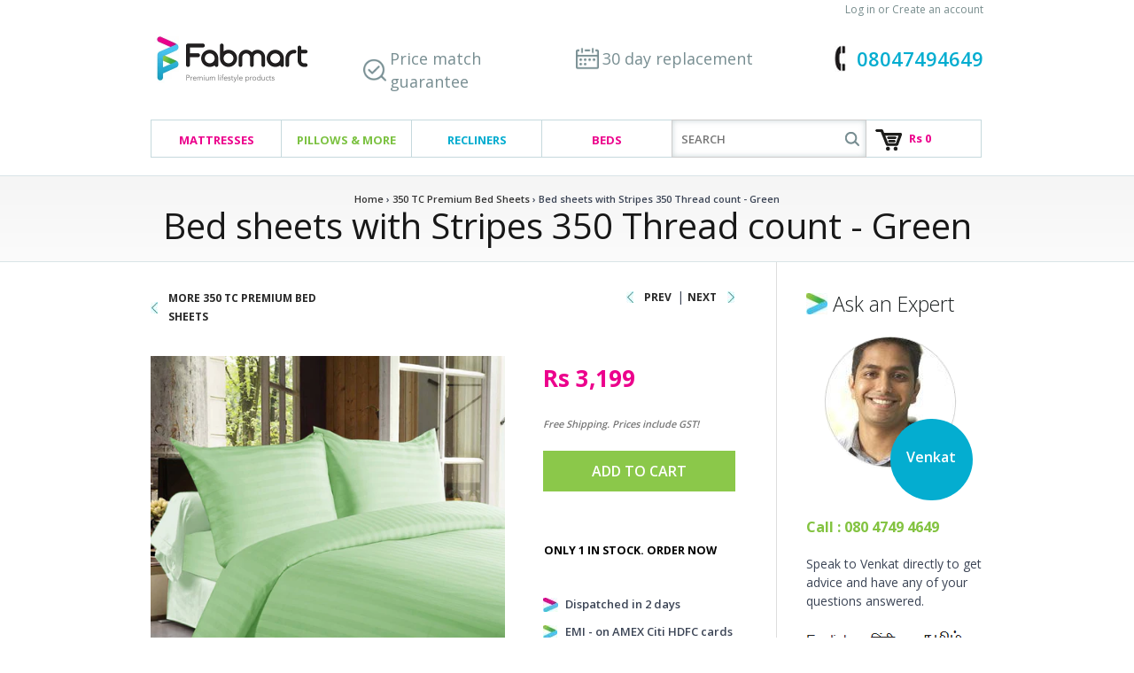

--- FILE ---
content_type: text/html; charset=utf-8
request_url: https://www.fabmart.com/products/bed-sheets-with-stripes-350-thread-count-green
body_size: 19877
content:
<!doctype html>
<!--[if lt IE 7]><html class="no-js lt-ie9 lt-ie8 lt-ie7" lang="en"> <![endif]-->
<!--[if IE 7]><html class="no-js lt-ie9 lt-ie8" lang="en"> <![endif]-->
<!--[if IE 8]><html class="no-js lt-ie9" lang="en"> <![endif]-->
<!--[if IE 9 ]><html class="ie9 no-js"> <![endif]-->
<!--[if IE 10 ]><html class="ie10 no-js"> <![endif]-->
<!--[if !(IE)]><!--> <html class="no-js"> <!--<![endif]-->  
<head>

  <meta name="p:domain_verify" content="cfb265b449ad4ce18fa5ad5e49ae9abd"/> 
  <meta name="msvalidate.01" content="BD2B347DDC0F6C16AB1FE45BBCCC10D4" />
  <meta name="facebook-domain-verification" content="yqzhq97pfo5szz1nlk7u969byyaaih" />
  <meta charset="utf-8">
  <meta http-equiv="X-UA-Compatible" content="IE=edge,chrome=1"> 
  
     
     
     
  <title>Buy Bed sheets with Stripes 350 Thread count - Green online in India. Best prices, Free shipping</title>
  
  
  

  
     
     
    <meta name="description" content="Hotel Quality Bed Sheets: Buy Bed Sheets With Stripes 350 Thread Count Green online at the best prices in India. Free Delivery available. Call us @ 09590072866." />
  
  
  

 
  
  <link rel="canonical" href="https://www.fabmart.com/products/bed-sheets-with-stripes-350-thread-count-green" />
   
  <!-- Mobile Specific Metas
  ================================================== -->
  <meta name="viewport" content="width=device-width, initial-scale=1, maximum-scale=1">

  <!-- CSS
  ================================================== -->

  <link href="//www.fabmart.com/cdn/shop/t/64/assets/theme-min.css?v=9203699681140373771697101563" rel="stylesheet" type="text/css" media="all" />
  <link href='https://fonts.googleapis.com/css?family=Open+Sans:400,600,300,700' rel='stylesheet' type='text/css'>

  <!--[if lt IE 9]>
    <script src="//html5shim.googlecode.com/svn/trunk/html5.js"></script>
  <![endif]-->

  <!-- Favicons
  ================================================== -->
  <link rel="shortcut icon" href="//www.fabmart.com/cdn/shop/t/64/assets/favicon.ico?v=161027031999671277481589120246">
  <link rel="apple-touch-icon" href="//www.fabmart.com/cdn/shop/t/64/assets/apple-touch-icon.png?v=100031803276628142631589120108">
  <link rel="apple-touch-icon" sizes="72x72" href="//www.fabmart.com/cdn/shop/t/64/assets/apple-touch-icon-72x72.png?v=16478597045943543961589120107">
  <link rel="apple-touch-icon" sizes="114x114" href="//www.fabmart.com/cdn/shop/t/64/assets/apple-touch-icon-114x114.png?v=2127060035688877651589120106">
  

  



<script>window.performance && window.performance.mark && window.performance.mark('shopify.content_for_header.start');</script><meta id="shopify-digital-wallet" name="shopify-digital-wallet" content="/1572122/digital_wallets/dialog">
<link rel="alternate" hreflang="x-default" href="https://www.fabmart.com/products/bed-sheets-with-stripes-350-thread-count-green">
<link rel="alternate" hreflang="en" href="https://www.fabmart.com/products/bed-sheets-with-stripes-350-thread-count-green">
<link rel="alternate" hreflang="hi" href="https://www.fabmart.com/hi/products/bed-sheets-with-stripes-350-thread-count-green">
<link rel="alternate" hreflang="te" href="https://www.fabmart.com/te/products/bed-sheets-with-stripes-350-thread-count-green">
<link rel="alternate" hreflang="kn" href="https://www.fabmart.com/kn/products/bed-sheets-with-stripes-350-thread-count-green">
<link rel="alternate" hreflang="ml" href="https://www.fabmart.com/ml/products/bed-sheets-with-stripes-350-thread-count-green">
<link rel="alternate" hreflang="ta" href="https://www.fabmart.com/ta/products/bed-sheets-with-stripes-350-thread-count-green">
<link rel="alternate" type="application/json+oembed" href="https://www.fabmart.com/products/bed-sheets-with-stripes-350-thread-count-green.oembed">
<script async="async" src="/checkouts/internal/preloads.js?locale=en-IN"></script>
<script id="shopify-features" type="application/json">{"accessToken":"5c6ef48d459a73a5b9d4c91bb1c5a84b","betas":["rich-media-storefront-analytics"],"domain":"www.fabmart.com","predictiveSearch":true,"shopId":1572122,"locale":"en"}</script>
<script>var Shopify = Shopify || {};
Shopify.shop = "mrpl.myshopify.com";
Shopify.locale = "en";
Shopify.currency = {"active":"INR","rate":"1.0"};
Shopify.country = "IN";
Shopify.theme = {"name":"Optimised 10\/05\/20","id":82032820299,"schema_name":null,"schema_version":null,"theme_store_id":null,"role":"main"};
Shopify.theme.handle = "null";
Shopify.theme.style = {"id":null,"handle":null};
Shopify.cdnHost = "www.fabmart.com/cdn";
Shopify.routes = Shopify.routes || {};
Shopify.routes.root = "/";</script>
<script type="module">!function(o){(o.Shopify=o.Shopify||{}).modules=!0}(window);</script>
<script>!function(o){function n(){var o=[];function n(){o.push(Array.prototype.slice.apply(arguments))}return n.q=o,n}var t=o.Shopify=o.Shopify||{};t.loadFeatures=n(),t.autoloadFeatures=n()}(window);</script>
<script id="shop-js-analytics" type="application/json">{"pageType":"product"}</script>
<script defer="defer" async type="module" src="//www.fabmart.com/cdn/shopifycloud/shop-js/modules/v2/client.init-shop-cart-sync_BN7fPSNr.en.esm.js"></script>
<script defer="defer" async type="module" src="//www.fabmart.com/cdn/shopifycloud/shop-js/modules/v2/chunk.common_Cbph3Kss.esm.js"></script>
<script defer="defer" async type="module" src="//www.fabmart.com/cdn/shopifycloud/shop-js/modules/v2/chunk.modal_DKumMAJ1.esm.js"></script>
<script type="module">
  await import("//www.fabmart.com/cdn/shopifycloud/shop-js/modules/v2/client.init-shop-cart-sync_BN7fPSNr.en.esm.js");
await import("//www.fabmart.com/cdn/shopifycloud/shop-js/modules/v2/chunk.common_Cbph3Kss.esm.js");
await import("//www.fabmart.com/cdn/shopifycloud/shop-js/modules/v2/chunk.modal_DKumMAJ1.esm.js");

  window.Shopify.SignInWithShop?.initShopCartSync?.({"fedCMEnabled":true,"windoidEnabled":true});

</script>
<script id="__st">var __st={"a":1572122,"offset":19800,"reqid":"6f37a5c6-3c69-4949-ab47-29715e799cd3-1769791489","pageurl":"www.fabmart.com\/products\/bed-sheets-with-stripes-350-thread-count-green","u":"e7e3f8eaeeeb","p":"product","rtyp":"product","rid":408599336};</script>
<script>window.ShopifyPaypalV4VisibilityTracking = true;</script>
<script id="captcha-bootstrap">!function(){'use strict';const t='contact',e='account',n='new_comment',o=[[t,t],['blogs',n],['comments',n],[t,'customer']],c=[[e,'customer_login'],[e,'guest_login'],[e,'recover_customer_password'],[e,'create_customer']],r=t=>t.map((([t,e])=>`form[action*='/${t}']:not([data-nocaptcha='true']) input[name='form_type'][value='${e}']`)).join(','),a=t=>()=>t?[...document.querySelectorAll(t)].map((t=>t.form)):[];function s(){const t=[...o],e=r(t);return a(e)}const i='password',u='form_key',d=['recaptcha-v3-token','g-recaptcha-response','h-captcha-response',i],f=()=>{try{return window.sessionStorage}catch{return}},m='__shopify_v',_=t=>t.elements[u];function p(t,e,n=!1){try{const o=window.sessionStorage,c=JSON.parse(o.getItem(e)),{data:r}=function(t){const{data:e,action:n}=t;return t[m]||n?{data:e,action:n}:{data:t,action:n}}(c);for(const[e,n]of Object.entries(r))t.elements[e]&&(t.elements[e].value=n);n&&o.removeItem(e)}catch(o){console.error('form repopulation failed',{error:o})}}const l='form_type',E='cptcha';function T(t){t.dataset[E]=!0}const w=window,h=w.document,L='Shopify',v='ce_forms',y='captcha';let A=!1;((t,e)=>{const n=(g='f06e6c50-85a8-45c8-87d0-21a2b65856fe',I='https://cdn.shopify.com/shopifycloud/storefront-forms-hcaptcha/ce_storefront_forms_captcha_hcaptcha.v1.5.2.iife.js',D={infoText:'Protected by hCaptcha',privacyText:'Privacy',termsText:'Terms'},(t,e,n)=>{const o=w[L][v],c=o.bindForm;if(c)return c(t,g,e,D).then(n);var r;o.q.push([[t,g,e,D],n]),r=I,A||(h.body.append(Object.assign(h.createElement('script'),{id:'captcha-provider',async:!0,src:r})),A=!0)});var g,I,D;w[L]=w[L]||{},w[L][v]=w[L][v]||{},w[L][v].q=[],w[L][y]=w[L][y]||{},w[L][y].protect=function(t,e){n(t,void 0,e),T(t)},Object.freeze(w[L][y]),function(t,e,n,w,h,L){const[v,y,A,g]=function(t,e,n){const i=e?o:[],u=t?c:[],d=[...i,...u],f=r(d),m=r(i),_=r(d.filter((([t,e])=>n.includes(e))));return[a(f),a(m),a(_),s()]}(w,h,L),I=t=>{const e=t.target;return e instanceof HTMLFormElement?e:e&&e.form},D=t=>v().includes(t);t.addEventListener('submit',(t=>{const e=I(t);if(!e)return;const n=D(e)&&!e.dataset.hcaptchaBound&&!e.dataset.recaptchaBound,o=_(e),c=g().includes(e)&&(!o||!o.value);(n||c)&&t.preventDefault(),c&&!n&&(function(t){try{if(!f())return;!function(t){const e=f();if(!e)return;const n=_(t);if(!n)return;const o=n.value;o&&e.removeItem(o)}(t);const e=Array.from(Array(32),(()=>Math.random().toString(36)[2])).join('');!function(t,e){_(t)||t.append(Object.assign(document.createElement('input'),{type:'hidden',name:u})),t.elements[u].value=e}(t,e),function(t,e){const n=f();if(!n)return;const o=[...t.querySelectorAll(`input[type='${i}']`)].map((({name:t})=>t)),c=[...d,...o],r={};for(const[a,s]of new FormData(t).entries())c.includes(a)||(r[a]=s);n.setItem(e,JSON.stringify({[m]:1,action:t.action,data:r}))}(t,e)}catch(e){console.error('failed to persist form',e)}}(e),e.submit())}));const S=(t,e)=>{t&&!t.dataset[E]&&(n(t,e.some((e=>e===t))),T(t))};for(const o of['focusin','change'])t.addEventListener(o,(t=>{const e=I(t);D(e)&&S(e,y())}));const B=e.get('form_key'),M=e.get(l),P=B&&M;t.addEventListener('DOMContentLoaded',(()=>{const t=y();if(P)for(const e of t)e.elements[l].value===M&&p(e,B);[...new Set([...A(),...v().filter((t=>'true'===t.dataset.shopifyCaptcha))])].forEach((e=>S(e,t)))}))}(h,new URLSearchParams(w.location.search),n,t,e,['guest_login'])})(!0,!0)}();</script>
<script integrity="sha256-4kQ18oKyAcykRKYeNunJcIwy7WH5gtpwJnB7kiuLZ1E=" data-source-attribution="shopify.loadfeatures" defer="defer" src="//www.fabmart.com/cdn/shopifycloud/storefront/assets/storefront/load_feature-a0a9edcb.js" crossorigin="anonymous"></script>
<script data-source-attribution="shopify.dynamic_checkout.dynamic.init">var Shopify=Shopify||{};Shopify.PaymentButton=Shopify.PaymentButton||{isStorefrontPortableWallets:!0,init:function(){window.Shopify.PaymentButton.init=function(){};var t=document.createElement("script");t.src="https://www.fabmart.com/cdn/shopifycloud/portable-wallets/latest/portable-wallets.en.js",t.type="module",document.head.appendChild(t)}};
</script>
<script data-source-attribution="shopify.dynamic_checkout.buyer_consent">
  function portableWalletsHideBuyerConsent(e){var t=document.getElementById("shopify-buyer-consent"),n=document.getElementById("shopify-subscription-policy-button");t&&n&&(t.classList.add("hidden"),t.setAttribute("aria-hidden","true"),n.removeEventListener("click",e))}function portableWalletsShowBuyerConsent(e){var t=document.getElementById("shopify-buyer-consent"),n=document.getElementById("shopify-subscription-policy-button");t&&n&&(t.classList.remove("hidden"),t.removeAttribute("aria-hidden"),n.addEventListener("click",e))}window.Shopify?.PaymentButton&&(window.Shopify.PaymentButton.hideBuyerConsent=portableWalletsHideBuyerConsent,window.Shopify.PaymentButton.showBuyerConsent=portableWalletsShowBuyerConsent);
</script>
<script data-source-attribution="shopify.dynamic_checkout.cart.bootstrap">document.addEventListener("DOMContentLoaded",(function(){function t(){return document.querySelector("shopify-accelerated-checkout-cart, shopify-accelerated-checkout")}if(t())Shopify.PaymentButton.init();else{new MutationObserver((function(e,n){t()&&(Shopify.PaymentButton.init(),n.disconnect())})).observe(document.body,{childList:!0,subtree:!0})}}));
</script>

<script>window.performance && window.performance.mark && window.performance.mark('shopify.content_for_header.end');</script>


  <!--[if lt IE 9]>
  <script src="//html5shiv.googlecode.com/svn/trunk/html5.js" type="text/javascript"></script>
  <![endif]-->

  
  
  <!--[if lt IE 8]>
  <script src="//www.fabmart.com/cdn/shop/t/64/assets/json2.js?v=3336" type="text/javascript"></script>
  <![endif]-->

  

  <script src="//www.fabmart.com/cdn/shopifycloud/storefront/assets/themes_support/option_selection-b017cd28.js" type="text/javascript"></script>
  

  <script src="//ajax.googleapis.com/ajax/libs/jquery/1.10.2/jquery.min.js"></script>
  <script src="//www.fabmart.com/cdn/shop/t/64/assets/jquery.flexslider-min.js?v=115375351065570395031589120264" type="text/javascript"></script>
  <script src="//www.fabmart.com/cdn/shop/t/64/assets/jQuery.theme-min.js?v=96638050805684424711589120349" type="text/javascript"></script>

  <!-- PWA ‑ iOS & Android Mobile App APP SETUP START -->
  <script src='https://sppwa.s3.amazonaws.com/pwafiles/installpwa_js.min.js'></script> 
   <!-- PWA ‑ iOS & Android Mobile App APP SETUP END -->

  <script type="text/javascript">
  Shopify.money_format = "Rs {{amount}}";
  Shopify.currency = "INR";
  /* $(function(){
  var open = false;
  $("nav li.drop-included").on({
    mouseenter: function () {
        open = true;
        $('div.page-title').fadeTo(100,.2);
        $('section.slider').fadeTo(100,.2);
        $('body > .container').fadeTo(100,.2);
    },
    mouseleave: function () {
        open = false;
        setTimeout(function() {
          if (!open) {
            $('div.page-title').fadeTo(500,1);
            $('section.slider').fadeTo(500,1);
            $('body > .container').fadeTo(500,1);
          }
        }, 100);
    }
  });
  }); */
  </script>


<link href="https://monorail-edge.shopifysvc.com" rel="dns-prefetch">
<script>(function(){if ("sendBeacon" in navigator && "performance" in window) {try {var session_token_from_headers = performance.getEntriesByType('navigation')[0].serverTiming.find(x => x.name == '_s').description;} catch {var session_token_from_headers = undefined;}var session_cookie_matches = document.cookie.match(/_shopify_s=([^;]*)/);var session_token_from_cookie = session_cookie_matches && session_cookie_matches.length === 2 ? session_cookie_matches[1] : "";var session_token = session_token_from_headers || session_token_from_cookie || "";function handle_abandonment_event(e) {var entries = performance.getEntries().filter(function(entry) {return /monorail-edge.shopifysvc.com/.test(entry.name);});if (!window.abandonment_tracked && entries.length === 0) {window.abandonment_tracked = true;var currentMs = Date.now();var navigation_start = performance.timing.navigationStart;var payload = {shop_id: 1572122,url: window.location.href,navigation_start,duration: currentMs - navigation_start,session_token,page_type: "product"};window.navigator.sendBeacon("https://monorail-edge.shopifysvc.com/v1/produce", JSON.stringify({schema_id: "online_store_buyer_site_abandonment/1.1",payload: payload,metadata: {event_created_at_ms: currentMs,event_sent_at_ms: currentMs}}));}}window.addEventListener('pagehide', handle_abandonment_event);}}());</script>
<script id="web-pixels-manager-setup">(function e(e,d,r,n,o){if(void 0===o&&(o={}),!Boolean(null===(a=null===(i=window.Shopify)||void 0===i?void 0:i.analytics)||void 0===a?void 0:a.replayQueue)){var i,a;window.Shopify=window.Shopify||{};var t=window.Shopify;t.analytics=t.analytics||{};var s=t.analytics;s.replayQueue=[],s.publish=function(e,d,r){return s.replayQueue.push([e,d,r]),!0};try{self.performance.mark("wpm:start")}catch(e){}var l=function(){var e={modern:/Edge?\/(1{2}[4-9]|1[2-9]\d|[2-9]\d{2}|\d{4,})\.\d+(\.\d+|)|Firefox\/(1{2}[4-9]|1[2-9]\d|[2-9]\d{2}|\d{4,})\.\d+(\.\d+|)|Chrom(ium|e)\/(9{2}|\d{3,})\.\d+(\.\d+|)|(Maci|X1{2}).+ Version\/(15\.\d+|(1[6-9]|[2-9]\d|\d{3,})\.\d+)([,.]\d+|)( \(\w+\)|)( Mobile\/\w+|) Safari\/|Chrome.+OPR\/(9{2}|\d{3,})\.\d+\.\d+|(CPU[ +]OS|iPhone[ +]OS|CPU[ +]iPhone|CPU IPhone OS|CPU iPad OS)[ +]+(15[._]\d+|(1[6-9]|[2-9]\d|\d{3,})[._]\d+)([._]\d+|)|Android:?[ /-](13[3-9]|1[4-9]\d|[2-9]\d{2}|\d{4,})(\.\d+|)(\.\d+|)|Android.+Firefox\/(13[5-9]|1[4-9]\d|[2-9]\d{2}|\d{4,})\.\d+(\.\d+|)|Android.+Chrom(ium|e)\/(13[3-9]|1[4-9]\d|[2-9]\d{2}|\d{4,})\.\d+(\.\d+|)|SamsungBrowser\/([2-9]\d|\d{3,})\.\d+/,legacy:/Edge?\/(1[6-9]|[2-9]\d|\d{3,})\.\d+(\.\d+|)|Firefox\/(5[4-9]|[6-9]\d|\d{3,})\.\d+(\.\d+|)|Chrom(ium|e)\/(5[1-9]|[6-9]\d|\d{3,})\.\d+(\.\d+|)([\d.]+$|.*Safari\/(?![\d.]+ Edge\/[\d.]+$))|(Maci|X1{2}).+ Version\/(10\.\d+|(1[1-9]|[2-9]\d|\d{3,})\.\d+)([,.]\d+|)( \(\w+\)|)( Mobile\/\w+|) Safari\/|Chrome.+OPR\/(3[89]|[4-9]\d|\d{3,})\.\d+\.\d+|(CPU[ +]OS|iPhone[ +]OS|CPU[ +]iPhone|CPU IPhone OS|CPU iPad OS)[ +]+(10[._]\d+|(1[1-9]|[2-9]\d|\d{3,})[._]\d+)([._]\d+|)|Android:?[ /-](13[3-9]|1[4-9]\d|[2-9]\d{2}|\d{4,})(\.\d+|)(\.\d+|)|Mobile Safari.+OPR\/([89]\d|\d{3,})\.\d+\.\d+|Android.+Firefox\/(13[5-9]|1[4-9]\d|[2-9]\d{2}|\d{4,})\.\d+(\.\d+|)|Android.+Chrom(ium|e)\/(13[3-9]|1[4-9]\d|[2-9]\d{2}|\d{4,})\.\d+(\.\d+|)|Android.+(UC? ?Browser|UCWEB|U3)[ /]?(15\.([5-9]|\d{2,})|(1[6-9]|[2-9]\d|\d{3,})\.\d+)\.\d+|SamsungBrowser\/(5\.\d+|([6-9]|\d{2,})\.\d+)|Android.+MQ{2}Browser\/(14(\.(9|\d{2,})|)|(1[5-9]|[2-9]\d|\d{3,})(\.\d+|))(\.\d+|)|K[Aa][Ii]OS\/(3\.\d+|([4-9]|\d{2,})\.\d+)(\.\d+|)/},d=e.modern,r=e.legacy,n=navigator.userAgent;return n.match(d)?"modern":n.match(r)?"legacy":"unknown"}(),u="modern"===l?"modern":"legacy",c=(null!=n?n:{modern:"",legacy:""})[u],f=function(e){return[e.baseUrl,"/wpm","/b",e.hashVersion,"modern"===e.buildTarget?"m":"l",".js"].join("")}({baseUrl:d,hashVersion:r,buildTarget:u}),m=function(e){var d=e.version,r=e.bundleTarget,n=e.surface,o=e.pageUrl,i=e.monorailEndpoint;return{emit:function(e){var a=e.status,t=e.errorMsg,s=(new Date).getTime(),l=JSON.stringify({metadata:{event_sent_at_ms:s},events:[{schema_id:"web_pixels_manager_load/3.1",payload:{version:d,bundle_target:r,page_url:o,status:a,surface:n,error_msg:t},metadata:{event_created_at_ms:s}}]});if(!i)return console&&console.warn&&console.warn("[Web Pixels Manager] No Monorail endpoint provided, skipping logging."),!1;try{return self.navigator.sendBeacon.bind(self.navigator)(i,l)}catch(e){}var u=new XMLHttpRequest;try{return u.open("POST",i,!0),u.setRequestHeader("Content-Type","text/plain"),u.send(l),!0}catch(e){return console&&console.warn&&console.warn("[Web Pixels Manager] Got an unhandled error while logging to Monorail."),!1}}}}({version:r,bundleTarget:l,surface:e.surface,pageUrl:self.location.href,monorailEndpoint:e.monorailEndpoint});try{o.browserTarget=l,function(e){var d=e.src,r=e.async,n=void 0===r||r,o=e.onload,i=e.onerror,a=e.sri,t=e.scriptDataAttributes,s=void 0===t?{}:t,l=document.createElement("script"),u=document.querySelector("head"),c=document.querySelector("body");if(l.async=n,l.src=d,a&&(l.integrity=a,l.crossOrigin="anonymous"),s)for(var f in s)if(Object.prototype.hasOwnProperty.call(s,f))try{l.dataset[f]=s[f]}catch(e){}if(o&&l.addEventListener("load",o),i&&l.addEventListener("error",i),u)u.appendChild(l);else{if(!c)throw new Error("Did not find a head or body element to append the script");c.appendChild(l)}}({src:f,async:!0,onload:function(){if(!function(){var e,d;return Boolean(null===(d=null===(e=window.Shopify)||void 0===e?void 0:e.analytics)||void 0===d?void 0:d.initialized)}()){var d=window.webPixelsManager.init(e)||void 0;if(d){var r=window.Shopify.analytics;r.replayQueue.forEach((function(e){var r=e[0],n=e[1],o=e[2];d.publishCustomEvent(r,n,o)})),r.replayQueue=[],r.publish=d.publishCustomEvent,r.visitor=d.visitor,r.initialized=!0}}},onerror:function(){return m.emit({status:"failed",errorMsg:"".concat(f," has failed to load")})},sri:function(e){var d=/^sha384-[A-Za-z0-9+/=]+$/;return"string"==typeof e&&d.test(e)}(c)?c:"",scriptDataAttributes:o}),m.emit({status:"loading"})}catch(e){m.emit({status:"failed",errorMsg:(null==e?void 0:e.message)||"Unknown error"})}}})({shopId: 1572122,storefrontBaseUrl: "https://www.fabmart.com",extensionsBaseUrl: "https://extensions.shopifycdn.com/cdn/shopifycloud/web-pixels-manager",monorailEndpoint: "https://monorail-edge.shopifysvc.com/unstable/produce_batch",surface: "storefront-renderer",enabledBetaFlags: ["2dca8a86"],webPixelsConfigList: [{"id":"132153658","eventPayloadVersion":"v1","runtimeContext":"LAX","scriptVersion":"1","type":"CUSTOM","privacyPurposes":["MARKETING"],"name":"Meta pixel (migrated)"},{"id":"shopify-app-pixel","configuration":"{}","eventPayloadVersion":"v1","runtimeContext":"STRICT","scriptVersion":"0450","apiClientId":"shopify-pixel","type":"APP","privacyPurposes":["ANALYTICS","MARKETING"]},{"id":"shopify-custom-pixel","eventPayloadVersion":"v1","runtimeContext":"LAX","scriptVersion":"0450","apiClientId":"shopify-pixel","type":"CUSTOM","privacyPurposes":["ANALYTICS","MARKETING"]}],isMerchantRequest: false,initData: {"shop":{"name":"Fabmart.com","paymentSettings":{"currencyCode":"INR"},"myshopifyDomain":"mrpl.myshopify.com","countryCode":"IN","storefrontUrl":"https:\/\/www.fabmart.com"},"customer":null,"cart":null,"checkout":null,"productVariants":[{"price":{"amount":3199.0,"currencyCode":"INR"},"product":{"title":"Bed sheets with Stripes 350 Thread count - Green","vendor":"Nirvana","id":"408599336","untranslatedTitle":"Bed sheets with Stripes 350 Thread count - Green","url":"\/products\/bed-sheets-with-stripes-350-thread-count-green","type":"Hotel Quality Bed Sheets"},"id":"1114783696","image":{"src":"\/\/www.fabmart.com\/cdn\/shop\/products\/hotel-quality-bed-sheets-bed-sheets-with-stripes-350-thread-count-green-1.jpg?v=1476774092"},"sku":null,"title":"Default Title","untranslatedTitle":"Default Title"}],"purchasingCompany":null},},"https://www.fabmart.com/cdn","1d2a099fw23dfb22ep557258f5m7a2edbae",{"modern":"","legacy":""},{"shopId":"1572122","storefrontBaseUrl":"https:\/\/www.fabmart.com","extensionBaseUrl":"https:\/\/extensions.shopifycdn.com\/cdn\/shopifycloud\/web-pixels-manager","surface":"storefront-renderer","enabledBetaFlags":"[\"2dca8a86\"]","isMerchantRequest":"false","hashVersion":"1d2a099fw23dfb22ep557258f5m7a2edbae","publish":"custom","events":"[[\"page_viewed\",{}],[\"product_viewed\",{\"productVariant\":{\"price\":{\"amount\":3199.0,\"currencyCode\":\"INR\"},\"product\":{\"title\":\"Bed sheets with Stripes 350 Thread count - Green\",\"vendor\":\"Nirvana\",\"id\":\"408599336\",\"untranslatedTitle\":\"Bed sheets with Stripes 350 Thread count - Green\",\"url\":\"\/products\/bed-sheets-with-stripes-350-thread-count-green\",\"type\":\"Hotel Quality Bed Sheets\"},\"id\":\"1114783696\",\"image\":{\"src\":\"\/\/www.fabmart.com\/cdn\/shop\/products\/hotel-quality-bed-sheets-bed-sheets-with-stripes-350-thread-count-green-1.jpg?v=1476774092\"},\"sku\":null,\"title\":\"Default Title\",\"untranslatedTitle\":\"Default Title\"}}]]"});</script><script>
  window.ShopifyAnalytics = window.ShopifyAnalytics || {};
  window.ShopifyAnalytics.meta = window.ShopifyAnalytics.meta || {};
  window.ShopifyAnalytics.meta.currency = 'INR';
  var meta = {"product":{"id":408599336,"gid":"gid:\/\/shopify\/Product\/408599336","vendor":"Nirvana","type":"Hotel Quality Bed Sheets","handle":"bed-sheets-with-stripes-350-thread-count-green","variants":[{"id":1114783696,"price":319900,"name":"Bed sheets with Stripes 350 Thread count - Green","public_title":null,"sku":null}],"remote":false},"page":{"pageType":"product","resourceType":"product","resourceId":408599336,"requestId":"6f37a5c6-3c69-4949-ab47-29715e799cd3-1769791489"}};
  for (var attr in meta) {
    window.ShopifyAnalytics.meta[attr] = meta[attr];
  }
</script>
<script class="analytics">
  (function () {
    var customDocumentWrite = function(content) {
      var jquery = null;

      if (window.jQuery) {
        jquery = window.jQuery;
      } else if (window.Checkout && window.Checkout.$) {
        jquery = window.Checkout.$;
      }

      if (jquery) {
        jquery('body').append(content);
      }
    };

    var hasLoggedConversion = function(token) {
      if (token) {
        return document.cookie.indexOf('loggedConversion=' + token) !== -1;
      }
      return false;
    }

    var setCookieIfConversion = function(token) {
      if (token) {
        var twoMonthsFromNow = new Date(Date.now());
        twoMonthsFromNow.setMonth(twoMonthsFromNow.getMonth() + 2);

        document.cookie = 'loggedConversion=' + token + '; expires=' + twoMonthsFromNow;
      }
    }

    var trekkie = window.ShopifyAnalytics.lib = window.trekkie = window.trekkie || [];
    if (trekkie.integrations) {
      return;
    }
    trekkie.methods = [
      'identify',
      'page',
      'ready',
      'track',
      'trackForm',
      'trackLink'
    ];
    trekkie.factory = function(method) {
      return function() {
        var args = Array.prototype.slice.call(arguments);
        args.unshift(method);
        trekkie.push(args);
        return trekkie;
      };
    };
    for (var i = 0; i < trekkie.methods.length; i++) {
      var key = trekkie.methods[i];
      trekkie[key] = trekkie.factory(key);
    }
    trekkie.load = function(config) {
      trekkie.config = config || {};
      trekkie.config.initialDocumentCookie = document.cookie;
      var first = document.getElementsByTagName('script')[0];
      var script = document.createElement('script');
      script.type = 'text/javascript';
      script.onerror = function(e) {
        var scriptFallback = document.createElement('script');
        scriptFallback.type = 'text/javascript';
        scriptFallback.onerror = function(error) {
                var Monorail = {
      produce: function produce(monorailDomain, schemaId, payload) {
        var currentMs = new Date().getTime();
        var event = {
          schema_id: schemaId,
          payload: payload,
          metadata: {
            event_created_at_ms: currentMs,
            event_sent_at_ms: currentMs
          }
        };
        return Monorail.sendRequest("https://" + monorailDomain + "/v1/produce", JSON.stringify(event));
      },
      sendRequest: function sendRequest(endpointUrl, payload) {
        // Try the sendBeacon API
        if (window && window.navigator && typeof window.navigator.sendBeacon === 'function' && typeof window.Blob === 'function' && !Monorail.isIos12()) {
          var blobData = new window.Blob([payload], {
            type: 'text/plain'
          });

          if (window.navigator.sendBeacon(endpointUrl, blobData)) {
            return true;
          } // sendBeacon was not successful

        } // XHR beacon

        var xhr = new XMLHttpRequest();

        try {
          xhr.open('POST', endpointUrl);
          xhr.setRequestHeader('Content-Type', 'text/plain');
          xhr.send(payload);
        } catch (e) {
          console.log(e);
        }

        return false;
      },
      isIos12: function isIos12() {
        return window.navigator.userAgent.lastIndexOf('iPhone; CPU iPhone OS 12_') !== -1 || window.navigator.userAgent.lastIndexOf('iPad; CPU OS 12_') !== -1;
      }
    };
    Monorail.produce('monorail-edge.shopifysvc.com',
      'trekkie_storefront_load_errors/1.1',
      {shop_id: 1572122,
      theme_id: 82032820299,
      app_name: "storefront",
      context_url: window.location.href,
      source_url: "//www.fabmart.com/cdn/s/trekkie.storefront.c59ea00e0474b293ae6629561379568a2d7c4bba.min.js"});

        };
        scriptFallback.async = true;
        scriptFallback.src = '//www.fabmart.com/cdn/s/trekkie.storefront.c59ea00e0474b293ae6629561379568a2d7c4bba.min.js';
        first.parentNode.insertBefore(scriptFallback, first);
      };
      script.async = true;
      script.src = '//www.fabmart.com/cdn/s/trekkie.storefront.c59ea00e0474b293ae6629561379568a2d7c4bba.min.js';
      first.parentNode.insertBefore(script, first);
    };
    trekkie.load(
      {"Trekkie":{"appName":"storefront","development":false,"defaultAttributes":{"shopId":1572122,"isMerchantRequest":null,"themeId":82032820299,"themeCityHash":"9753228295780893420","contentLanguage":"en","currency":"INR","eventMetadataId":"264a3900-3ab9-4dda-8ae4-879867942f2c"},"isServerSideCookieWritingEnabled":true,"monorailRegion":"shop_domain","enabledBetaFlags":["65f19447","b5387b81"]},"Session Attribution":{},"S2S":{"facebookCapiEnabled":false,"source":"trekkie-storefront-renderer","apiClientId":580111}}
    );

    var loaded = false;
    trekkie.ready(function() {
      if (loaded) return;
      loaded = true;

      window.ShopifyAnalytics.lib = window.trekkie;

      var originalDocumentWrite = document.write;
      document.write = customDocumentWrite;
      try { window.ShopifyAnalytics.merchantGoogleAnalytics.call(this); } catch(error) {};
      document.write = originalDocumentWrite;

      window.ShopifyAnalytics.lib.page(null,{"pageType":"product","resourceType":"product","resourceId":408599336,"requestId":"6f37a5c6-3c69-4949-ab47-29715e799cd3-1769791489","shopifyEmitted":true});

      var match = window.location.pathname.match(/checkouts\/(.+)\/(thank_you|post_purchase)/)
      var token = match? match[1]: undefined;
      if (!hasLoggedConversion(token)) {
        setCookieIfConversion(token);
        window.ShopifyAnalytics.lib.track("Viewed Product",{"currency":"INR","variantId":1114783696,"productId":408599336,"productGid":"gid:\/\/shopify\/Product\/408599336","name":"Bed sheets with Stripes 350 Thread count - Green","price":"3199.00","sku":null,"brand":"Nirvana","variant":null,"category":"Hotel Quality Bed Sheets","nonInteraction":true,"remote":false},undefined,undefined,{"shopifyEmitted":true});
      window.ShopifyAnalytics.lib.track("monorail:\/\/trekkie_storefront_viewed_product\/1.1",{"currency":"INR","variantId":1114783696,"productId":408599336,"productGid":"gid:\/\/shopify\/Product\/408599336","name":"Bed sheets with Stripes 350 Thread count - Green","price":"3199.00","sku":null,"brand":"Nirvana","variant":null,"category":"Hotel Quality Bed Sheets","nonInteraction":true,"remote":false,"referer":"https:\/\/www.fabmart.com\/products\/bed-sheets-with-stripes-350-thread-count-green"});
      }
    });


        var eventsListenerScript = document.createElement('script');
        eventsListenerScript.async = true;
        eventsListenerScript.src = "//www.fabmart.com/cdn/shopifycloud/storefront/assets/shop_events_listener-3da45d37.js";
        document.getElementsByTagName('head')[0].appendChild(eventsListenerScript);

})();</script>
<script
  defer
  src="https://www.fabmart.com/cdn/shopifycloud/perf-kit/shopify-perf-kit-3.1.0.min.js"
  data-application="storefront-renderer"
  data-shop-id="1572122"
  data-render-region="gcp-us-central1"
  data-page-type="product"
  data-theme-instance-id="82032820299"
  data-theme-name=""
  data-theme-version=""
  data-monorail-region="shop_domain"
  data-resource-timing-sampling-rate="10"
  data-shs="true"
  data-shs-beacon="true"
  data-shs-export-with-fetch="true"
  data-shs-logs-sample-rate="1"
  data-shs-beacon-endpoint="https://www.fabmart.com/api/collect"
></script>
 <body id="title-buy-bed-sheets-with-stripes-350-thread-count-green-online-in-india-best-prices-free-shipping" class="template-product" >
<div id="slide-nav">      <nav class="accordion">
        <ul id="link-change1"  class="four-links" >

          
          <!-- START SEARCH -->
          <li class="mobile-search">
            <form action="/search" method="get" class="search-form" role="search">
              <input name="q" type="text" id="search-field" class="search-field" placeholder="SEARCH" />
              <input type="hidden" name="type" value="product" />
              <input type="submit" id="search-submit" class="search-submit" value="" />
            </form>            
          </li>
          <!-- END SEARCH -->
          <!-- START CART -->
          <li class="mobile-xcart"><a href="/cart">Rs 0</a></li>
          <!-- END CART -->
          

          
          <li class="electronics drop-included">
            <a href="#">Mattresses</a>

             
            
            
             <div class="dropdown first">
              
              <!-- START DROP-COLUMN -->
              <div class="drop-column">
                
               <strong class="upper">Mattresses By Type</strong>
                
                <ul>
                  
                    
                    <li><a href="/collections/memory-foam-mattresses">Memory Foam Mattresses</a></li>
                    
                    
                  
                    
                    <li><a href="/collections/pocket-spring-mattresses">Pocket Spring Mattresses</a></li>
                    
                    
                  
                    
                    <li><a href="/collections/bonnell-spring-mattresses">Bonnell spring Mattresses</a></li>
                    
                    
                  
                    
                    <li><a href="/collections/latex-foam-mattresses">Latex Foam Mattresses</a></li>
                    
                    
                  
                    
                    <li><a href="/collections/pu-foam-mattresses">PU Foam Mattresses</a></li>
                    
                    
                  
                    
                    <li><a href="/collections/orthopedic-mattress-india">Orthopedic Mattresses</a></li>
                    
                    
                  
                    
                    
                     <li class="guides"><a class="guides" href="/collections/buying-guides/Mattresses">Buying Guides</a></li>
                    
                  
                </ul>
                
                
                
              </div>
              <!-- END DROP-COLUMN -->
              
              <!-- START DROP-COLUMN -->
              <div class="drop-column">
                
                <strong class="upper">Mattress Brands</strong>
                
                <ul>
                  
                    
                    <li><a href="/collections/mm-foam-latex-mattresses">MM Foam Latex Mattresses</a></li>
                    
                     
                  
                    
                    <li><a href="/collections/springwel-luxury-mattress">Springwel Mattresses</a></li>
                    
                     
                  
                    
                    <li><a href="/collections/king-koil-mattresses">King Koil Mattresses</a></li>
                    
                     
                  
                    
                    <li><a href="/collections/centuary-mattresses">Centuary Mattresses</a></li>
                    
                     
                  
                    
                     
                     <li class="guides"><a class="guides" href="/collections/buying-guides/Mattresses">Buying Guides</a></li>
                    
                  
                </ul>
                
              
                
              </div>
              <!-- END DROP-COLUMN -->
              
              <!-- START DROP-COLUMN -->
              <div class="drop-column">
                
                <strong class="upper">Mattress Brands</strong>
                
                <ul>
                  
                    
                    <li><a href="/collections/sealy-luxury-mattresses">Sealy Luxury Mattresses</a></li>
                    
                     
                  
                    
                    <li><a href="/collections/kurlon-mattresses">Kurlon Mattresses</a></li>
                    
                     
                  
                    
                    <li><a href="/collections/tempur-pedic-mattresses">Tempur Luxury Mattresses</a></li>
                    
                     
                  
                    
                    <li><a href="/collections/eclipse-mattress">Eclipse Mattresses</a></li>
                    
                     
                  
                    
                    <li><a href="/collections/spring-air-mattress-india-online">Spring Air Mattresses</a></li>
                    
                     
                  
                    
                    <li><a href="/collections/coirfit-mattresses">Coirfit Mattresses</a></li>
                    
                     
                  
                    
                     
                     <li class="guides"><a class="guides" href="/collections/buying-guides/nebulisers">Buying Guides</a></li>
                    
                  
                </ul>
                
                
                
              </div>
              <!-- END DROP-COLUMN -->
              
              <!-- START DROP-COLUMN -->
              <div class="drop-column">
                
                <strong class="upper">Mattress Brands</strong>
                
                <ul>
                  
                    
                    <li><a href="/collections/raha-mattresses">Raha Mattresses</a></li>
                    
                     
                  
                    
                    <li><a href="/collections/sobha-mattresses">Sobha Mattresses</a></li>
                    
                     
                  
                    
                    <li><a href="/collections/therapedic-mattresses">Therapedic Mattresses</a></li>
                    
                     
                  
                    
                    <li><a href="/collections/sleepwell-mattresses">Sleepwell Mattresses</a></li>
                    
                     
                  
                    
                    <li><a href="/collections/duroflex-mattresses">Duroflex Mattresses</a></li>
                    
                     
                  
                    
                    <li><a href="/collections/aerocom-mattresses">Aerocom Mattresses</a></li>
                    
                     
                  
                    
                    <li><a href="/collections/dr-back-mattress">Dr Back Mattresses</a></li>
                    
                     
                  
                    
                    <li><a href="/collections/englander-mattresses">Englander Mattresses</a></li>
                    
                     
                  
                    
                     
                     <li class="guides"><a class="guides" href="/collections/buying-guides/Mattresses">Buying Guides</a></li>
                    
                  
                </ul>
                
               
                
              </div>
              <!-- END DROP-COLUMN -->
              
                <div class="clear"></div>           
            </div>
            

            

            

            
            
            


          </li>
          
          <li class="fashion drop-included">
            <a href="#">Pillows & More</a>

             

            
            <div class="dropdown">
              
              <!-- START DROP-COLUMN -->
              <div class="drop-column">
                
                <strong class="upper">Furnishing</strong>
                
                <ul>
                  
                    
                    <li><a href="/collections/mattress-protector-pads-online">Mattress Protector Covers</a></li>
                    
                     
                  
                    
                    <li><a href="/collections/mattress-toppers">Mattress Toppers</a></li>
                    
                     
                  
                    
                    <li><a href="/collections/premium-duvets-comforters">Duvets &amp; Comforters</a></li>
                    
                     
                  
                    
                    <li><a href="/collections/duvet-covers">Duvet covers</a></li>
                    
                     
                  
                    
                     
                     <li class="guides"><a class="guides" href="/collections/buying-guides/bedroom-furnishing">Buying Guides</a></li>
                    
                  
                </ul>
                
              
                
              </div>
              <!-- END DROP-COLUMN -->
              
              <!-- START DROP-COLUMN -->
              <div class="drop-column">
                
                <strong class="upper">Natural Pillows</strong>
                
                <ul>
                  
                    
                    <li><a href="/collections/goose-down-pillows">Goose Down &amp; Feather Pillows</a></li>
                    
                     
                  
                    
                    <li><a href="/collections/organic-pillows">Organic Pillows</a></li>
                    
                     
                  
                    
                    <li><a href="/collections/latex-foam-pillows">Latex Foam Pillows</a></li>
                    
                     
                  
                    
                    <li><a href="/collections/speciality-pillows">Speciality Pillows</a></li>
                    
                     
                  
                    
                     
                     <li class="guides"><a class="guides" href="/collections/buying-guides/Pillows">Buying Guides</a></li>
                    
                  
                </ul>
                
               
                
              </div>
              <!-- END DROP-COLUMN -->
              
              <!-- START DROP-COLUMN -->
              <div class="drop-column">
                
                <strong class="upper">Regular Pillows</strong>
                
                <ul>
                  
                    
                    <li><a href="/collections/memory-foam-pillows">Memory Foam Pillows</a></li>
                    
                     
                  
                    
                    <li><a href="/collections/microfiber-pillows">Microfiber Pillows</a></li>
                    
                     
                  
                    
                    <li><a href="/collections/speciality-pillows">Speciality Pillows</a></li>
                    
                     
                  
                    
                     
                     <li class="guides"><a class="guides" href="/collections/buying-guides/Pillows">Buying Guides</a></li>
                    
                  
                </ul>
                
               
                
              </div>
              <!-- END DROP-COLUMN -->
              
              <!-- START DROP-COLUMN -->
              <div class="drop-column">
                
                <strong class="upper"></strong>
                
                <ul>
                  
                </ul>
                
              
                
              </div>
              <!-- END DROP-COLUMN -->
              
              <div class="clear"></div>       
            </div>
            

            

            
            
            


          </li>
          
          <li class="home drop-included">
            <a href="#">Recliners</a>

             

            

            
            <div class="dropdown">
              
              <!-- START DROP-COLUMN -->
              <div class="drop-column">
                
                <strong class="upper">Recliners & Massagers</strong>
                
                <ul>
                  
                    
                    <li><a href="/collections/la-z-boy-recliners">La-z-boy recliners (1 seater)</a></li>
                    
                     
                  
                    
                    <li><a href="/collections/la-z-boy-electric-recliners">La-z-boy electric recliners</a></li>
                    
                     
                  
                    
                     
                     <li class="guides"><a class="guides" href="/collections/buying-guides/livingroom-furniture">Buying Guides</a></li>
                    
                  
                </ul>
                
               
                
              </div>
              <!-- END DROP-COLUMN -->
              
              <!-- START DROP-COLUMN -->
              <div class="drop-column">
                
                <strong class="upper"></strong>
                
                <ul>
                  
                </ul>
                
              
                
              </div>
              <!-- END DROP-COLUMN -->
              
              <!-- START DROP-COLUMN -->
              <div class="drop-column">
                
                <strong class="upper"></strong>
                
                <ul>
                  
                </ul>
                
              
                
              </div>
              <!-- END DROP-COLUMN -->
              
              <!-- START DROP-COLUMN -->
              <div class="drop-column">
                
                <strong class="upper"></strong>
                
                <ul>
                  
                </ul>
                
               
                
              </div>
              <!-- END DROP-COLUMN -->
              
              <div class="clear"></div>             
            </div>
            

            
            
            


          </li>
          
          <li class="electronics drop-included">
            <a href="#">Beds</a>

             

            

            

            
            
            <div class="dropdown">
              
              <!-- START DROP-COLUMN -->
              <div class="drop-column">
                
                <strong class="upper">Bed Bases</strong>
                
                <ul>
                  
                    
                    <li><a href="/collections/teak-wood-bedroom-furniture-london-collection">Teak Wood Beds - London</a></li>
                    
                     
                  
                    
                    <li><a href="/collections/teak-wood-bedroom-furniture-louis-collection">Teak Wood Beds - Louis</a></li>
                    
                     
                  
                    
                     
                     <li class="guides"><a class="guides" href="/collections/buying-guides/bedroom-furniture">Buying Guides</a></li>
                    
                  
                </ul>
                
               
                
              </div>
              <!-- END DROP-COLUMN -->
              
              <!-- START DROP-COLUMN -->
              <div class="drop-column">
                
                <strong class="upper"></strong>
                
                <ul>
                  
                </ul>
                
              
                
              </div>
              <!-- END DROP-COLUMN -->
              
              <!-- START DROP-COLUMN -->
              <div class="drop-column">
                
                <strong class="upper"></strong>
                
                <ul>
                  
                </ul>
                
              
                
              </div>
              <!-- END DROP-COLUMN -->
              
              <!-- START DROP-COLUMN -->
              <div class="drop-column">
                
                <strong class="upper"></strong>
                
                <ul>
                  
                </ul>
                
               
                
              </div>
              <!-- END DROP-COLUMN -->
              
              <div class="clear"></div>             
            </div>
            
            


          </li>
          
        </ul>
        
        <!-- START SEARCH -->
        <div class="four columns alpha omega">
          <div class="search">
            <form action="/search" method="get" class="search-form" role="search">
              <input name="q" type="text" id="search-field" class="search-field" placeholder="SEARCH" />
              <input type="hidden" name="type" value="product" />
              <input type="submit" id="search-submit" class="search-submit" value="" />
            </form>
          </div>
        </div>
        <!-- END SEARCH -->
        
        <!-- START CART -->
        <div class="cart  four-links "><a href="/cart">Rs 0</a></div>
        <!-- END CART -->
      </nav>
</div>
  <div id="whole-page-wrapper"><div id="whole-page-hover">&nbsp;</div>
    <div id="main-page-container">
      <!-- START MOBILE-MENU -->
      <div class="toggle-container">
        <a class="mobile-show-nav toggleMenu" href="#">&nbsp;</a>
        <a class="mobile-logo" href="/">&nbsp;</a>
        <a class="mobile-phone" href="tel:08047494649">&nbsp;</a>
      </div>
      <!-- END MOBILE-MENU -->
  <a href="https://plus.google.com/112811038862204452226" rel="publisher"></a>
  

      <!-- START STATIC-HEADER -->
  <div class="static-header"> 
    
  <div class="container header">
    <div class="sixteen columns">

      
      <div class="customer-links">
        
          <a href="https://shopify.com/1572122/account?locale=en&amp;region_country=IN" id="customer_login_link">Log in</a>
          
          or <a href="https://shopify.com/1572122/account?locale=en" id="customer_register_link">Create an account</a>
          
        
      </div>
      

      <div class="clear"></div>
    
      <div class="four columns alpha">
        <span class="logo logomobile">
          <a href="/">Fabmart.com</a></span>
      </div>
      
      

      <div class="four columns">
        <p class="rupee-tag"><a href="/pages/price-guarantee-replacement" target="_blank">Price match guarantee</a></p>
      </div>
      
      <div class="four columns">
      <p class="calender"><a href="/pages/price-guarantee-replacement" target="_blank">30 day replacement</a></p>
      </div>
      

      <div class="four columns omega">
        <div class="centerl">
          <p class="tel"><a href="tel:08047494649">08047494649</a></p>
        </div>
      </div>
      
      <div class="clear"></div>
      
     
    </div>  
    
    <!-- START NAV -->
    <div class="sixteen columns nav-wrapper">
      
            <nav class="accordion">
        <ul id="link-change"  class="four-links" >

          

          
          <li class="fashion drop-included">
            <a href="#">Mattresses</a>

             
            
            
             <div class="dropdown first">
              
              <!-- START DROP-COLUMN -->
              <div class="drop-column">
                
               <strong class="upper">Mattresses By Type</strong>
                
                <ul>
                  
                    
                    <li><a href="/collections/memory-foam-mattresses">Memory Foam Mattresses</a></li>
                    
                    
                  
                    
                    <li><a href="/collections/pocket-spring-mattresses">Pocket Spring Mattresses</a></li>
                    
                    
                  
                    
                    <li><a href="/collections/bonnell-spring-mattresses">Bonnell spring Mattresses</a></li>
                    
                    
                  
                    
                    <li><a href="/collections/latex-foam-mattresses">Latex Foam Mattresses</a></li>
                    
                    
                  
                    
                    <li><a href="/collections/pu-foam-mattresses">PU Foam Mattresses</a></li>
                    
                    
                  
                    
                    <li><a href="/collections/orthopedic-mattress-india">Orthopedic Mattresses</a></li>
                    
                    
                  
                    
                    
                     <li class="guides"><a class="guides" href="/collections/buying-guides/Mattresses">Buying Guides</a></li>
                    
                  
                </ul>
                
                
                
              </div>
              <!-- END DROP-COLUMN -->
              
              <!-- START DROP-COLUMN -->
              <div class="drop-column">
                
                <strong class="upper">Mattress Brands</strong>
                
                <ul>
                  
                    
                    <li><a href="/collections/mm-foam-latex-mattresses">MM Foam Latex Mattresses</a></li>
                    
                     
                  
                    
                    <li><a href="/collections/springwel-luxury-mattress">Springwel Mattresses</a></li>
                    
                     
                  
                    
                    <li><a href="/collections/king-koil-mattresses">King Koil Mattresses</a></li>
                    
                     
                  
                    
                    <li><a href="/collections/centuary-mattresses">Centuary Mattresses</a></li>
                    
                     
                  
                    
                     
                     <li class="guides"><a class="guides" href="/collections/buying-guides/Mattresses">Buying Guides</a></li>
                    
                  
                </ul>
                
              
                
              </div>
              <!-- END DROP-COLUMN -->
              
              <!-- START DROP-COLUMN -->
              <div class="drop-column">
                
                <strong class="upper">Mattress Brands</strong>
                
                <ul>
                  
                    
                    <li><a href="/collections/sealy-luxury-mattresses">Sealy Luxury Mattresses</a></li>
                    
                     
                  
                    
                    <li><a href="/collections/kurlon-mattresses">Kurlon Mattresses</a></li>
                    
                     
                  
                    
                    <li><a href="/collections/tempur-pedic-mattresses">Tempur Luxury Mattresses</a></li>
                    
                     
                  
                    
                    <li><a href="/collections/eclipse-mattress">Eclipse Mattresses</a></li>
                    
                     
                  
                    
                    <li><a href="/collections/spring-air-mattress-india-online">Spring Air Mattresses</a></li>
                    
                     
                  
                    
                    <li><a href="/collections/coirfit-mattresses">Coirfit Mattresses</a></li>
                    
                     
                  
                    
                     
                     <li class="guides"><a class="guides" href="/collections/buying-guides/nebulisers">Buying Guides</a></li>
                    
                  
                </ul>
                
                
                
              </div>
              <!-- END DROP-COLUMN -->
              
              <!-- START DROP-COLUMN -->
              <div class="drop-column">
                
                <strong class="upper">Mattress Brands</strong>
                
                <ul>
                  
                    
                    <li><a href="/collections/raha-mattresses">Raha Mattresses</a></li>
                    
                     
                  
                    
                    <li><a href="/collections/sobha-mattresses">Sobha Mattresses</a></li>
                    
                     
                  
                    
                    <li><a href="/collections/therapedic-mattresses">Therapedic Mattresses</a></li>
                    
                     
                  
                    
                    <li><a href="/collections/sleepwell-mattresses">Sleepwell Mattresses</a></li>
                    
                     
                  
                    
                    <li><a href="/collections/duroflex-mattresses">Duroflex Mattresses</a></li>
                    
                     
                  
                    
                    <li><a href="/collections/aerocom-mattresses">Aerocom Mattresses</a></li>
                    
                     
                  
                    
                    <li><a href="/collections/dr-back-mattress">Dr Back Mattresses</a></li>
                    
                     
                  
                    
                    <li><a href="/collections/englander-mattresses">Englander Mattresses</a></li>
                    
                     
                  
                    
                     
                     <li class="guides"><a class="guides" href="/collections/buying-guides/Mattresses">Buying Guides</a></li>
                    
                  
                </ul>
                
               
                
              </div>
              <!-- END DROP-COLUMN -->
              
                <div class="clear"></div>           
            </div>
            

            

            

            
            
            


          </li>
          
          <li class="home drop-included">
            <a href="#">Pillows & More</a>

             

            
            <div class="dropdown">
              
              <!-- START DROP-COLUMN -->
              <div class="drop-column">
                
                <strong class="upper">Furnishing</strong>
                
                <ul>
                  
                    
                    <li><a href="/collections/mattress-protector-pads-online">Mattress Protector Covers</a></li>
                    
                     
                  
                    
                    <li><a href="/collections/mattress-toppers">Mattress Toppers</a></li>
                    
                     
                  
                    
                    <li><a href="/collections/premium-duvets-comforters">Duvets &amp; Comforters</a></li>
                    
                     
                  
                    
                    <li><a href="/collections/duvet-covers">Duvet covers</a></li>
                    
                     
                  
                    
                     
                     <li class="guides"><a class="guides" href="/collections/buying-guides/bedroom-furnishing">Buying Guides</a></li>
                    
                  
                </ul>
                
              
                
              </div>
              <!-- END DROP-COLUMN -->
              
              <!-- START DROP-COLUMN -->
              <div class="drop-column">
                
                <strong class="upper">Natural Pillows</strong>
                
                <ul>
                  
                    
                    <li><a href="/collections/goose-down-pillows">Goose Down &amp; Feather Pillows</a></li>
                    
                     
                  
                    
                    <li><a href="/collections/organic-pillows">Organic Pillows</a></li>
                    
                     
                  
                    
                    <li><a href="/collections/latex-foam-pillows">Latex Foam Pillows</a></li>
                    
                     
                  
                    
                    <li><a href="/collections/speciality-pillows">Speciality Pillows</a></li>
                    
                     
                  
                    
                     
                     <li class="guides"><a class="guides" href="/collections/buying-guides/Pillows">Buying Guides</a></li>
                    
                  
                </ul>
                
               
                
              </div>
              <!-- END DROP-COLUMN -->
              
              <!-- START DROP-COLUMN -->
              <div class="drop-column">
                
                <strong class="upper">Regular Pillows</strong>
                
                <ul>
                  
                    
                    <li><a href="/collections/memory-foam-pillows">Memory Foam Pillows</a></li>
                    
                     
                  
                    
                    <li><a href="/collections/microfiber-pillows">Microfiber Pillows</a></li>
                    
                     
                  
                    
                    <li><a href="/collections/speciality-pillows">Speciality Pillows</a></li>
                    
                     
                  
                    
                     
                     <li class="guides"><a class="guides" href="/collections/buying-guides/Pillows">Buying Guides</a></li>
                    
                  
                </ul>
                
               
                
              </div>
              <!-- END DROP-COLUMN -->
              
              <!-- START DROP-COLUMN -->
              <div class="drop-column">
                
                <strong class="upper"></strong>
                
                <ul>
                  
                </ul>
                
              
                
              </div>
              <!-- END DROP-COLUMN -->
              
              <div class="clear"></div>       
            </div>
            

            

            
            
            


          </li>
          
          <li class="electronics drop-included">
            <a href="#">Recliners</a>

             

            

            
            <div class="dropdown">
              
              <!-- START DROP-COLUMN -->
              <div class="drop-column">
                
                <strong class="upper">Recliners & Massagers</strong>
                
                <ul>
                  
                    
                    <li><a href="/collections/la-z-boy-recliners">La-z-boy recliners (1 seater)</a></li>
                    
                     
                  
                    
                    <li><a href="/collections/la-z-boy-electric-recliners">La-z-boy electric recliners</a></li>
                    
                     
                  
                    
                     
                     <li class="guides"><a class="guides" href="/collections/buying-guides/livingroom-furniture">Buying Guides</a></li>
                    
                  
                </ul>
                
               
                
              </div>
              <!-- END DROP-COLUMN -->
              
              <!-- START DROP-COLUMN -->
              <div class="drop-column">
                
                <strong class="upper"></strong>
                
                <ul>
                  
                </ul>
                
              
                
              </div>
              <!-- END DROP-COLUMN -->
              
              <!-- START DROP-COLUMN -->
              <div class="drop-column">
                
                <strong class="upper"></strong>
                
                <ul>
                  
                </ul>
                
              
                
              </div>
              <!-- END DROP-COLUMN -->
              
              <!-- START DROP-COLUMN -->
              <div class="drop-column">
                
                <strong class="upper"></strong>
                
                <ul>
                  
                </ul>
                
               
                
              </div>
              <!-- END DROP-COLUMN -->
              
              <div class="clear"></div>             
            </div>
            

            
            
            


          </li>
          
          <li class="fashion drop-included">
            <a href="#">Beds</a>

             

            

            

            
            
            <div class="dropdown">
              
              <!-- START DROP-COLUMN -->
              <div class="drop-column">
                
                <strong class="upper">Bed Bases</strong>
                
                <ul>
                  
                    
                    <li><a href="/collections/teak-wood-bedroom-furniture-london-collection">Teak Wood Beds - London</a></li>
                    
                     
                  
                    
                    <li><a href="/collections/teak-wood-bedroom-furniture-louis-collection">Teak Wood Beds - Louis</a></li>
                    
                     
                  
                    
                     
                     <li class="guides"><a class="guides" href="/collections/buying-guides/bedroom-furniture">Buying Guides</a></li>
                    
                  
                </ul>
                
               
                
              </div>
              <!-- END DROP-COLUMN -->
              
              <!-- START DROP-COLUMN -->
              <div class="drop-column">
                
                <strong class="upper"></strong>
                
                <ul>
                  
                </ul>
                
              
                
              </div>
              <!-- END DROP-COLUMN -->
              
              <!-- START DROP-COLUMN -->
              <div class="drop-column">
                
                <strong class="upper"></strong>
                
                <ul>
                  
                </ul>
                
              
                
              </div>
              <!-- END DROP-COLUMN -->
              
              <!-- START DROP-COLUMN -->
              <div class="drop-column">
                
                <strong class="upper"></strong>
                
                <ul>
                  
                </ul>
                
               
                
              </div>
              <!-- END DROP-COLUMN -->
              
              <div class="clear"></div>             
            </div>
            
            


          </li>
          
        </ul>
        
        <!-- START SEARCH -->
        <div class="four columns alpha omega">
          <div class="search">
            <form action="/search" method="get" class="search-form" role="search">
              <input name="q" type="text" id="search-field" class="search-field" placeholder="SEARCH" />
              <input type="hidden" name="type" value="product" />
              <input type="submit" id="search-submit" class="search-submit" value="" />
            </form>
          </div>
        </div>
        <!-- END SEARCH -->
        
        <!-- START CART -->
        <div class="cart  four-links "><a href="/cart">Rs 0</a></div>
        <!-- END CART -->
      </nav>

    
    </div>
    <!-- END NAV -->
        
    </div><!-- container -->
    
    </div>
    <!-- END STATIC-HEADER -->

    <!-- START STICKY-HEADER -->
    <div class="sticky-header">
    
    <div class="container header">
    
    <!-- START NAV -->
    <div class="sixteen columns">
      <nav>
        
          <div class="sticky-logo"><a href="/">Fabmart</a></div>

        <ul  class="four-links" >


          
          <li class="home drop-included">
           <a href="#">Mattresses</a>

             
             <div class="dropdown first">
              
              <!-- START DROP-COLUMN -->
              <div class="drop-column">
                
                <strong class="upper">Mattresses By Type</strong>
                
                <ul>
                  
                    
                    <li><a href="/collections/memory-foam-mattresses">Memory Foam Mattresses</a></li>
                    
                    
                  
                    
                    <li><a href="/collections/pocket-spring-mattresses">Pocket Spring Mattresses</a></li>
                    
                    
                  
                    
                    <li><a href="/collections/bonnell-spring-mattresses">Bonnell spring Mattresses</a></li>
                    
                    
                  
                    
                    <li><a href="/collections/latex-foam-mattresses">Latex Foam Mattresses</a></li>
                    
                    
                  
                    
                    <li><a href="/collections/pu-foam-mattresses">PU Foam Mattresses</a></li>
                    
                    
                  
                    
                    <li><a href="/collections/orthopedic-mattress-india">Orthopedic Mattresses</a></li>
                    
                    
                  
                    
                    
                     <li class="guides"><a class="guides" href="/collections/buying-guides/Mattresses">Buying Guides</a></li>
                    
                  
                </ul>
                
                
                
              </div>
              <!-- END DROP-COLUMN -->
              
              <!-- START DROP-COLUMN -->
              <div class="drop-column">
                
                <strong class="upper">Mattress Brands</strong>
                
                <ul>
                  
                    
                    <li><a href="/collections/mm-foam-latex-mattresses">MM Foam Latex Mattresses</a></li>
                    
                     
                  
                    
                    <li><a href="/collections/springwel-luxury-mattress">Springwel Mattresses</a></li>
                    
                     
                  
                    
                    <li><a href="/collections/king-koil-mattresses">King Koil Mattresses</a></li>
                    
                     
                  
                    
                    <li><a href="/collections/centuary-mattresses">Centuary Mattresses</a></li>
                    
                     
                  
                    
                     
                     <li class="guides"><a class="guides" href="/collections/buying-guides/Mattresses">Buying Guides</a></li>
                    
                  
                </ul>
                
              
                
              </div>
              <!-- END DROP-COLUMN -->
              
              <!-- START DROP-COLUMN -->
              <div class="drop-column">
                
                <strong class="upper">Mattress Brands</strong>
                
                <ul>
                  
                    
                    <li><a href="/collections/sealy-luxury-mattresses">Sealy Luxury Mattresses</a></li>
                    
                     
                  
                    
                    <li><a href="/collections/kurlon-mattresses">Kurlon Mattresses</a></li>
                    
                     
                  
                    
                    <li><a href="/collections/tempur-pedic-mattresses">Tempur Luxury Mattresses</a></li>
                    
                     
                  
                    
                    <li><a href="/collections/eclipse-mattress">Eclipse Mattresses</a></li>
                    
                     
                  
                    
                    <li><a href="/collections/spring-air-mattress-india-online">Spring Air Mattresses</a></li>
                    
                     
                  
                    
                    <li><a href="/collections/coirfit-mattresses">Coirfit Mattresses</a></li>
                    
                     
                  
                    
                     
                     <li class="guides"><a class="guides" href="/collections/buying-guides/nebulisers">Buying Guides</a></li>
                    
                  
                </ul>
                
                
                
              </div>
              <!-- END DROP-COLUMN -->
              
              <!-- START DROP-COLUMN -->
              <div class="drop-column">
                
                <strong class="upper">Mattress Brands</strong>
                
                <ul>
                  
                    
                    <li><a href="/collections/raha-mattresses">Raha Mattresses</a></li>
                    
                     
                  
                    
                    <li><a href="/collections/sobha-mattresses">Sobha Mattresses</a></li>
                    
                     
                  
                    
                    <li><a href="/collections/therapedic-mattresses">Therapedic Mattresses</a></li>
                    
                     
                  
                    
                    <li><a href="/collections/sleepwell-mattresses">Sleepwell Mattresses</a></li>
                    
                     
                  
                    
                    <li><a href="/collections/duroflex-mattresses">Duroflex Mattresses</a></li>
                    
                     
                  
                    
                    <li><a href="/collections/aerocom-mattresses">Aerocom Mattresses</a></li>
                    
                     
                  
                    
                    <li><a href="/collections/dr-back-mattress">Dr Back Mattresses</a></li>
                    
                     
                  
                    
                    <li><a href="/collections/englander-mattresses">Englander Mattresses</a></li>
                    
                     
                  
                    
                     
                     <li class="guides"><a class="guides" href="/collections/buying-guides/Mattresses">Buying Guides</a></li>
                    
                  
                </ul>
                
               
                
              </div>
              <!-- END DROP-COLUMN -->
              
                <div class="clear"></div>           
            </div>
            

            

            

            
            
            

          </li>
          
          <li class="electronics drop-included">
           <a href="#">Pillows & More</a>

             

            
            <div class="dropdown">
              
              <!-- START DROP-COLUMN -->
              <div class="drop-column">
                
                <strong class="upper">Furnishing</strong>
                
                <ul>
                  
                    
                    <li><a href="/collections/mattress-protector-pads-online">Mattress Protector Covers</a></li>
                    
                     
                  
                    
                    <li><a href="/collections/mattress-toppers">Mattress Toppers</a></li>
                    
                     
                  
                    
                    <li><a href="/collections/premium-duvets-comforters">Duvets &amp; Comforters</a></li>
                    
                     
                  
                    
                    <li><a href="/collections/duvet-covers">Duvet covers</a></li>
                    
                     
                  
                    
                     
                     <li class="guides"><a class="guides" href="/collections/buying-guides/bedroom-furnishing">Buying Guides</a></li>
                    
                  
                </ul>
                
              
                
              </div>
              <!-- END DROP-COLUMN -->
              
              <!-- START DROP-COLUMN -->
              <div class="drop-column">
                
                <strong class="upper">Natural Pillows</strong>
                
                <ul>
                  
                    
                    <li><a href="/collections/goose-down-pillows">Goose Down &amp; Feather Pillows</a></li>
                    
                     
                  
                    
                    <li><a href="/collections/organic-pillows">Organic Pillows</a></li>
                    
                     
                  
                    
                    <li><a href="/collections/latex-foam-pillows">Latex Foam Pillows</a></li>
                    
                     
                  
                    
                    <li><a href="/collections/speciality-pillows">Speciality Pillows</a></li>
                    
                     
                  
                    
                     
                     <li class="guides"><a class="guides" href="/collections/buying-guides/Pillows">Buying Guides</a></li>
                    
                  
                </ul>
                
               
                
              </div>
              <!-- END DROP-COLUMN -->
              
              <!-- START DROP-COLUMN -->
              <div class="drop-column">
                
                <strong class="upper">Regular Pillows</strong>
                
                <ul>
                  
                   
                    <li><a href="/collections/memory-foam-pillows">Memory Foam Pillows</a></li>
                    
                     
                  
                   
                    <li><a href="/collections/microfiber-pillows">Microfiber Pillows</a></li>
                    
                     
                  
                   
                    <li><a href="/collections/speciality-pillows">Speciality Pillows</a></li>
                    
                     
                  
                   
                     
                     <li class="guides"><a class="guides" href="/collections/buying-guides/Pillows">Buying Guides</a></li>
                    
                  
                </ul>
                
               
                
              </div>
              <!-- END DROP-COLUMN -->
              
              <!-- START DROP-COLUMN -->
              <div class="drop-column">
                
                <strong class="upper"></strong>
                
                <ul>
                  
                </ul>
                
              
                
              </div>
              <!-- END DROP-COLUMN -->
              
              <div class="clear"></div>       
            </div>
            

            

            
            
            

          </li>
          
          <li class="fashion drop-included">
           <a href="#">Recliners</a>

             

            

            
            <div class="dropdown">
              
              <!-- START DROP-COLUMN -->
              <div class="drop-column">
                
                <strong class="upper">Recliners & Massagers</strong>
                
                <ul>
                  
                    
                    <li><a href="/collections/la-z-boy-recliners">La-z-boy recliners (1 seater)</a></li>
                    
                     
                  
                    
                    <li><a href="/collections/la-z-boy-electric-recliners">La-z-boy electric recliners</a></li>
                    
                     
                  
                    
                     
                     <li class="guides"><a class="guides" href="/collections/buying-guides/livingroom-furniture">Buying Guides</a></li>
                    
                  
                </ul>
                
               
                
              </div>
              <!-- END DROP-COLUMN -->
              
              <!-- START DROP-COLUMN -->
              <div class="drop-column">
                
                <strong class="upper"></strong>
                
                <ul>
                  
                </ul>
                
              
                
              </div>
              <!-- END DROP-COLUMN -->
              
              <!-- START DROP-COLUMN -->
              <div class="drop-column">
                
                <strong class="upper"></strong>
                
                <ul>
                  
                </ul>
                
              
                
              </div>
              <!-- END DROP-COLUMN -->
              
              <!-- START DROP-COLUMN -->
              <div class="drop-column">
                
                <strong class="upper"></strong>
                
                <ul>
                  
                </ul>
                
               
                
              </div>
              <!-- END DROP-COLUMN -->
              
              <div class="clear"></div>             
            </div>
            

            
            
            

          </li>
          
          <li class="home drop-included">
           <a href="#">Beds</a>

             

            

            

            
            
            <div class="dropdown">
              
              <!-- START DROP-COLUMN -->
              <div class="drop-column">
                
                <strong class="upper">Bed Bases</strong>
                
                <ul>
                  
                    
                    <li><a href="/collections/teak-wood-bedroom-furniture-london-collection">Teak Wood Beds - London</a></li>
                    
                     
                  
                    
                    <li><a href="/collections/teak-wood-bedroom-furniture-louis-collection">Teak Wood Beds - Louis</a></li>
                    
                     
                  
                    
                     
                     <li class="guides"><a class="guides" href="/collections/buying-guides/bedroom-furniture">Buying Guides</a></li>
                    
                  
                </ul>
                
               
                
              </div>
              <!-- END DROP-COLUMN -->
              
              <!-- START DROP-COLUMN -->
              <div class="drop-column">
                
                <strong class="upper"></strong>
                
                <ul>
                  
                </ul>
                
              
                
              </div>
              <!-- END DROP-COLUMN -->
              
              <!-- START DROP-COLUMN -->
              <div class="drop-column">
                
                <strong class="upper"></strong>
                
                <ul>
                  
                </ul>
                
              
                
              </div>
              <!-- END DROP-COLUMN -->
              
              <!-- START DROP-COLUMN -->
              <div class="drop-column">
                
                <strong class="upper"></strong>
                
                <ul>
                  
                </ul>
                
               
                
              </div>
              <!-- END DROP-COLUMN -->
              
              <div class="clear"></div>             
            </div>
            
            

          </li>
          
        </ul>
        
        <div class="tel  four-links "><a href="tel:08047494649">08047494649</a></div>
      </nav>
    </div>
    <!-- END NAV -->
       <style>
              .dropdown{
                padding-top:12px !important;
              }
              /* IE9 fix by Shopifier */  
              html.ie9 .sticky-header .tel.four-links { padding-right: 0 !important; width: 178px !important;}  
              HTML.lt-ie9 .sticky-header .tel { padding-right: 0 !important; }
            </style>
    
    </div>
    
    </div>
    <!-- END STICKY HEADER -->
    

<script>
  $(document).ready(function() {
    var $window = $(window);

        // Function to handle changes to style classes based on window width
        function checkWidth() {
        if ($window.width() < 767) {
            $('#link-change').removeClass('four-links').addClass('five-links');
            $('#link-change1').removeClass('four-links').addClass('five-links');
            };

        if ($window.width() >= 767) {
            $('#link-change').removeClass('five-links').addClass('four-links');
            $('#link-change1').removeClass('five-links').addClass('four-links');
        }
    }

    // Execute on load
    checkWidth();

    // Bind event listener
        $(window).resize(checkWidth);
});
</script>
  
      
      
      <div>
  <!-- START PAGE-TITLE -->
  <div class="page-title">
    
    <div class="container">

      
      
      <!-- START BREADCRUMB -->
      <ul class="breadcrumb">
        <li itemscope itemtype="http://data-vocabulary.org/Breadcrumb"><a href="/"  itemprop="url" class="homepage-link" title="Back to the frontpage"><span itemprop="title">Home</span></a></li>
        
                   
            <span class="separator">&rsaquo;</span> 
            
               
            <li itemprop="child" itemscope itemtype="http://data-vocabulary.org/Breadcrumb"><a href="/collections/350-tc-premium-bed-sheets" itemprop="url"><span itemprop="title">350 TC Premium Bed Sheets</span></a> </li>
            
            
        
        <span class="separator">&rsaquo;</span>
        <span>Bed sheets with Stripes 350 Thread count - Green</span>
      </ul>
      <!-- END BREADCRUMB -->
      
       
      <h1 itemprop="name" class="hcatsfont" style="font-family: Open Sans,Helvetica,Arial,sans-serif;font-size: 40px;
margin: 0px;
padding: 0px;">Bed sheets with Stripes 350 Thread count - Green</h1>
      
    </div>
    
  </div>  
  <!-- END PAGE-TITLE -->
</div><div itemscope itemtype="http://schema.org/Product">    
  <div class="clear"></div>
      
  <div class="container line product">
  
  <!-- START PRIMARY -->
  <div class="twelve columns">
  
    <div class="primary">
    
      <!-- START PRODUCT-BREADCRUMB --> 
      <div class="product-breadcrumb">
         
                   
          <a href="/collections/350-tc-premium-bed-sheets"  class="back">More 350 TC Premium Bed Sheets</a>
          <ul class="shuffle">
          

            
          
            
            <li class="prev"><a href='/collections/350-tc-premium-bed-sheets/products/bed-sheets-with-stripes-350-thread-count-pink'>Prev</a></li>
            
            
              <li class="next"> <span>|</span> <a href='/collections/350-tc-premium-bed-sheets/products/bed-sheets-with-stripes-350-thread-count-maroon'>Next</a></li>
            
            
          
          </ul>
       	

      </div>
      <!-- END PRODUCT-BREADCRUMB -->


      
      <!-- START PRODUCT-DISPLAY -->
      <div class="product-display">
        <span style="display:none" itemprop="name">Bed sheets with Stripes 350 Thread count - Green</span>
        <span style="display:none" itemprop="url">http://www.fabmart.com/products/bed-sheets-with-stripes-350-thread-count-green</span>
        
        <img itemprop='image' src="//www.fabmart.com/cdn/shop/products/hotel-quality-bed-sheets-bed-sheets-with-stripes-350-thread-count-green-1_1024x1024.jpg?v=1476774092" style="display:none" alt="Bed sheets with Stripes 350 Thread count - Green - large - 1"/>
        
 
   <!--   
        <div style="display:none" itemprop="offers" itemscope itemtype="http://schema.org/Offer">
          <meta itemprop="priceCurrency" content="INR" />
          
          <link itemprop="availability" href="http://schema.org/InStock" />
          
          <span itemprop="price">3,199</span>
        </div>
                
        
        <!-- START PRODUCT-SLIDESHOW -->
        <div class="seven columns alpha omega">
          
          <div class="product-slider">
            <ul class="slides">
              
              
              <li>
                <!-- CHANGE PRODUCT_IMG_URL IF DIFFERENT ZOOM IMAGE SIZE NEEDED -->
                <a href="//www.fabmart.com/cdn/shop/products/hotel-quality-bed-sheets-bed-sheets-with-stripes-350-thread-count-green-1_1024x1024.jpg?v=1476774092" class="jqzoom1" rel='gal1' title='Bed sheets with Stripes 350 Thread count - Green' >
          
                  <img src="//www.fabmart.com/cdn/shop/products/hotel-quality-bed-sheets-bed-sheets-with-stripes-350-thread-count-green-1_large.jpg?v=1476774092" title='Bed sheets with Stripes 350 Thread count - Green' class="prodimg" alt="Bed sheets with Stripes 350 Thread count - Green - 1"/>

                </a>
              </li>
              
              
              
            </ul>
          </div>
          
          <div class="clear"></div>
          
          <!-- START PRODUCT-THUMBNAILS -->
          <div class="product-carousel">
            <ul class="slides">
             
              <li>
                <img src="//www.fabmart.com/cdn/shop/products/hotel-quality-bed-sheets-bed-sheets-with-stripes-350-thread-count-green-1_small.jpg?v=1476774092" title='Bed sheets with Stripes 350 Thread count - Green' alt="Bed sheets with Stripes 350 Thread count - Green - 1" />
              </li>
              
            </ul>
          </div>
          <!-- END PRODUCT-THUMBNAILS -->
          
          
        </div>
        <!-- END PRODUCT-SLIDESHOW -->
        
        <form action="/cart/add" method="post" enctype="multipart/form-data">
        <!-- START PRODUCT META -->
        <div class="five columns alpha omega">
        
        <div class="product-meta">

            

           <!-- <div class="countdown">
              <span>TIME LEFT</span>04:10:15
            </div> -->
            
            <div class="clear"></div>
            
            <!-- START VARIANTS -->
            <div class="variants ">

              
              
              
              <div id="product-variants" class=" hidden">
               <select id="product-select" name="id" class="hidden">
               
                 <option value="1114783696">Default Title - Rs 3,199</option>
               
               </select>
              </div>        

              <div class="clear"></div>
              
                <div id="product-price">
                  <div itemprop="offers" itemscope itemtype="http://schema.org/Offer">

                  <meta itemprop="priceCurrency" content="INR" />
                  
                   <link itemprop="availability" href="http://schema.org/InStock" />
                  <span class="fn">fabmart</span>
                  
				<meta itemprop="itemCondition" itemtype="http://schema.org/OfferItemCondition" content="http://schema.org/NewCondition"/>
                  
                  <p class="product-price" itemprop="price"> 3,199</p>
                  
                  </div>
                  
                </div>
              
                <div class="clear"></div>
<br>
<p id="price-note">Free Shipping. Prices include GST!</p>
               <!-- <div id="backorder" class="hidden">
                  <p><span id="selected-variant"></span> is back-ordered. We will ship it separately in 10 to 15 days.</p>
                </div> -->

                <div id="product-add">
                          




    
    


    
    

    
    






  
  


    <input type="submit" class="cta-button1 checkout-button" name="add" id="add" value="ADD TO CART" style=" border:0px; border-top:0px; border-left:0px;  border-radius:0;font-family: 'Open Sans';
    font-weight: 600;
    text-transform: uppercase;
    font-size: 16px;
    text-align: center;
text-decoration: none;padding: 12px 55px; outline:none;">

                  
                  
                  <style>
                    #product-add input[type="submit"]:hover
                    {background-color:#8dc73f; 
                      background:none; 
                      border:0px;}
                  </style>
                  </div>
                  
      
              <div class="clear"></div>
              <!-- x in stock START -->
              
<br>
              <p id="inventory" style="color: #000; font-weight:700; font-family: 'open sans'; font-size:90%; margin-bottom:40px;margin-left:1px;margin-top: 15px !important;">
              
              ONLY 1 IN STOCK. ORDER NOW
              
             </p>
              <!-- x in stock END --> 

              <p class="ships">
                
                  
                
                   Dispatched in 2 days
                
                  
                
                  
                
                  
                
                  
                
              </p>
              <p class="warranty">
                
                  
                
                  
                
                  
                
                  
                
                   EMI - on AMEX Citi HDFC cards
                
                  
                
              </p>
              
            </div>
            <!-- END VARIANTS -->
            
            <!-- START PRODUCT-SOCIAL
        <ul class="product-social">
          
          <li>
            <div class="g-plusone" data-size="medium" data-annotation="none" data-href="https://www.fabmart.com/products/bed-sheets-with-stripes-350-thread-count-green"></div>
            
            <script type="text/javascript">
              (function() {
                var po = document.createElement('script'); po.type = 'text/javascript'; po.async = true;
                po.src = 'https://apis.google.com/js/plusone.js';
                var s = document.getElementsByTagName('script')[0]; s.parentNode.insertBefore(po, s);
              })();
            </script>
          </li>
          <!--
          <li>
            <a href="https://twitter.com/share" class="twitter-share-button" data-url="https://www.fabmart.com/products/bed-sheets-with-stripes-350-thread-count-green" data-via="keystyle" data-count="none">Tweet</a>
            <script>!function(d,s,id){var js,fjs=d.getElementsByTagName(s)[0],p=/^http:/.test(d.location)?'http':'https';if(!d.getElementById(id)){js=d.createElement(s);js.id=id;js.src=p+'://platform.twitter.com/widgets.js';fjs.parentNode.insertBefore(js,fjs);}}(document, 'script', 'twitter-wjs');</script>
          </li>
          -->
 <!--        <li>
           <a href="http://pinterest.com/pin/create/button/?url=https://www.fabmart.com/products/bed-sheets-with-stripes-350-thread-count-green&media=//www.fabmart.com/cdn/shop/products/hotel-quality-bed-sheets-bed-sheets-with-stripes-350-thread-count-green-1_1024x1024.jpg&description=Bed%20sheets%20with%20Stripes%20350%20Thread%20count%20-%20Green" class="pin-it-button" count-layout="none">Pin It</a><script type="text/javascript" src="//assets.pinterest.com/js/pinit.js"></script>
          </li>
         
          <li>
            <div class="fb-like">
             
              <iframe src="//www.facebook.com/plugins/like.php?href=https://www.fabmart.com/products/bed-sheets-with-stripes-350-thread-count-green&amp;width=90&amp;height=21&amp;colorscheme=light&amp;layout=button_count&amp;action=like&amp;show_faces=false&amp;send=false&amp;appId=158107064282700" scrolling="no" frameborder="0" style="border:none; overflow:hidden; width:49px; height:21px;" data-show-faces="false" allowTransparency="false"></iframe>
            </div>
          
        </ul>
        
        <!-- END PRODUCT-SOCIAL -->
            
          </div>

        </div>
          
        </div>
        <!-- END PRODUCT META -->
      </form>
        
      </div>
      <!-- END PRODUCT-DISPLAY -->
       <div class="clear"></div>
     
    
  </div>
  <!-- END PRIMARY -->
  
  <!-- START SECONDARY -->
  <div class="four columns">
    
    <div class="secondary product">
      
        
          
            
              
      
      
       
          

          <!-- START EXPERT-BLOCK -->
          <div class="expert-block product nobrdr">
            
            <h3 class="icon green">Ask an Expert</h3>
            
            <!-- START IMAGE -->
            <div class="image">
              
              
              <img src="//www.fabmart.com/cdn/shop/t/64/assets/experts-350-tc-premium-bed-sheets.jpg?v=81675782581206192301589120149" alt="Ask an Expert"  />
              <div class="expert-name blue">Venkat</div>
              
            </div>
            <!-- END IMAGE -->
            
            <div class="clear"></div>
            

            <p class="call"><strong>Call : <a href="tel:08047494649">080 4749 4649</a></strong></p>
            <p class="ask">Speak to Venkat directly to get advice and have any of your questions answered.
             <!-- Want some advice, do you? Quick, connect to our product Guru instantly--></p>
            
            <div class="language2"></div>
            


            <div class="clear"></div>
            
             
            
      
          
      
          
                          
             
                                     
          </div> 
             
      
          <!-- END EXPERT-BLOCK -->
            
          
       
          
       
          
       
          
       

      

          

          

          



    
      <div class="clear"></div>
      </div>
      
  </div>
  <!-- END SECONDARY -->
  
  </div>
  
  <!-- START PRODUCT-SUB -->
  <div class="product-sub">
  
    <div class="container">
      
      <div class="eight columns">
        <h3><a href="#anchor">Product Description</a></h3>
      </div>
      
      <div class="eight columns">
        
        <div class="reviews">
          
          <h4><a href="#anchor2">Customer Reviews</a> </h4>
    
         
          
        </div>
        
      </div>
      
    </div>
  
  </div>
  <!-- END PRODUCT-SUB -->
  
  <div class="clear"></div>
  
  <!-- START PRODUCT-INFO -->
  <div id="product-info">
    
    <div class="container">
      
      <div class="sixteen columns">
        <!--<div class="prod-desc-wrap scroll-pane"> -->

          <h5 id="anchor">Product Description</h5>
		<span class="description" itemprop="description">
      <h6>Overview</h6>
<p>This Bed linen &amp; pillow cover is made up of premium cotton has stripes i.e. the product does not lose color on repeated wash. This premium bed sheet is ultra soft to touch and is made up of 350 Thread count fabric.</p>
<p>Premium Bed Sheet comes in variety of single color with stripes.Each bed sheet is made available with matching pillow covers.</p>
<p>If you are looking for the best Hotel Quality <a href="/collections/200-tc-premium-bed-sheets">Bed Sheet </a>at the best prices in India, Fabmart is the best place to be. This Bed Sheets with stripes 350 thread count green is handpicked from our range of Hotel Quality Bed Sheets. Shop for Bed Sheets with stripes 350 thread count green at Fabmart now and avail 30 days replacement guarantee. Along with wide assortment in the type, Fabmart allows you to choose from varied brands. Premium <a href="/collections/350-tc-premium-bed-sheets">Bed Sheets </a>with stripes 350 thread count green at affordable prices, free shipping and EMI options available. For world class Bed Sheets with stripes 350 thread count green at the best in class prices, shop at Fabmart. Buy Bed Sheets with stripes 350 thread count green online at the best price in India.</p>
<div class="clear"></div>
<h6>Specifications</h6>
<ul>
<li>Package contains: 1no bed sheet (108x108 inch), 2no pillow cases (18x27 inch)</li>
<li>Product code: FE2060 - S@H</li>
<li>Colour: Green</li>
<li>Material: 100% Cotton</li>
<li>Machine wash</li>
<li>Tumble dry</li>
<li>Wash dark colors separately</li>
<li>Do not bleach</li>
<li>Warm iron</li>
</ul>
<div class="clear"></div>
        </span>

      <!--  </div> -->

      
    </div>

   

     
    </div>


    
  </div>
  <!-- END PRODUCT-INFO -->

  <div class="clear"></div>

<div class="container" id="review-container">
  <div class="sixteen columns">

              
 
            
    
    <h5 id="anchor2"> Reviews about Bed sheets with Stripes 350 Thread count - Green</h5>
    <div id="shopify-product-reviews" data-id="408599336"></div>

</div>
</div>


          
 
  <div class="clear"></div>
    <div class="might-like">
    
    <div class="container" id="related-products-container">
      
      <div class="sixteen columns">
    
        <!-- Solution brought to you by Caroline Schnapp -->
<!-- See this: http://wiki.shopify.com/Related_Products -->









<h2 class="icon">You may also like </h2> 
    

<!-- START PRODUCT-GRID -->
<div class="product-grid">



   

   <!-- START PRODUCT WITHOUT MARKUP-->
  <div class="four columns alpha">
    
    <div class="product" style="min-height:360px !important;">
      
      
      
      <div class="image">
      <a href="/collections/350-tc-premium-bed-sheets/products/bed-sheets-with-stripes-350-thread-count-white">
        <img src="//www.fabmart.com/cdn/shop/products/hotel-quality-bed-sheets-bed-sheets-with-stripes-350-thread-count-white-1_medium.jpg?v=1476774093" alt="Bed sheets with Stripes 350 Thread count - White" />
      </a>
    </div>
    
    <p class="prod-title"><strong>Bed sheets with Stripes 350 Thread count - White</strong></p>       
	<p class="price"><strong> Rs 3,199</strong></p>
    <div class="clear"></div>
      <div class="rate" style="height:30px; overflow:hidden; margin-top:-1px;"  >
      <span class="shopify-product-reviews-badge" data-id="408599320"></span>
      </div>
    <a class="cta-button blue grid" href="/collections/350-tc-premium-bed-sheets/products/bed-sheets-with-stripes-350-thread-count-white">View More</a>
      
      
  </div>
  
</div>
<!-- END PRODUCT WITHOUT MARKUP-->
  
  <!-- START PRODUCT WITH MARKUP--
  <div class="four columns " itemprop="isSimilarTo" itemscope itemtype="http://schema.org/Product">
    
    <div class="product" style="min-height:360px !important;">
      
      
      
      <div class="image">
      <a href="/collections/350-tc-premium-bed-sheets/products/bed-sheets-with-stripes-350-thread-count-white">
        <img src="//www.fabmart.com/cdn/shop/products/hotel-quality-bed-sheets-bed-sheets-with-stripes-350-thread-count-white-1_medium.jpg?v=1476774093" alt="Bed sheets with Stripes 350 Thread count - White" />
      </a>
    </div>
    
    <p class="prod-title"><strong itemprop="name">Bed sheets with Stripes 350 Thread count - White</strong></p>
        <span style="display:none" itemprop="url">http://www.fabmart.com/products/bed-sheets-with-stripes-350-thread-count-white</span>
       
    <p class="price" itemprop="offers" itemscope itemtype="http://schema.org/Offer"><strong> Rs <span itemprop="price">3,199</span><meta itemprop="priceCurrency" content="INR" /></strong>
    <link itemprop="availability" href="http://schema.org/InStock"/></p>
    <div class="clear"></div>
      <div class="rate" style="height:30px; overflow:hidden; margin-top:-1px;"  >
      <span class="shopify-product-reviews-badge" data-id="408599320"></span>
      </div>
    <a class="cta-button blue grid" href="/collections/350-tc-premium-bed-sheets/products/bed-sheets-with-stripes-350-thread-count-white">View More</a>
  </div>
  
</div>
<!-- END PRODUCT WITH MARKUP-->

   



   

   <!-- START PRODUCT WITHOUT MARKUP-->
  <div class="four columns ">
    
    <div class="product" style="min-height:360px !important;">
      
      
      
      <div class="image">
      <a href="/collections/350-tc-premium-bed-sheets/products/bed-sheets-with-stripes-350-thread-count-off-white">
        <img src="//www.fabmart.com/cdn/shop/products/hotel-quality-bed-sheets-bed-sheets-with-stripes-350-thread-count-off-white-1_medium.jpg?v=1476774093" alt="Bed sheets with Stripes 350 Thread count - Off White" />
      </a>
    </div>
    
    <p class="prod-title"><strong>Bed sheets with Stripes 350 Thread count - Off White</strong></p>       
	<p class="price"><strong> Rs 3,199</strong></p>
    <div class="clear"></div>
      <div class="rate" style="height:30px; overflow:hidden; margin-top:-1px;"  >
      <span class="shopify-product-reviews-badge" data-id="408599324"></span>
      </div>
    <a class="cta-button blue grid" href="/collections/350-tc-premium-bed-sheets/products/bed-sheets-with-stripes-350-thread-count-off-white">View More</a>
      
      
  </div>
  
</div>
<!-- END PRODUCT WITHOUT MARKUP-->
  
  <!-- START PRODUCT WITH MARKUP--
  <div class="four columns omega" itemprop="isSimilarTo" itemscope itemtype="http://schema.org/Product">
    
    <div class="product" style="min-height:360px !important;">
      
      
      
      <div class="image">
      <a href="/collections/350-tc-premium-bed-sheets/products/bed-sheets-with-stripes-350-thread-count-off-white">
        <img src="//www.fabmart.com/cdn/shop/products/hotel-quality-bed-sheets-bed-sheets-with-stripes-350-thread-count-off-white-1_medium.jpg?v=1476774093" alt="Bed sheets with Stripes 350 Thread count - Off White" />
      </a>
    </div>
    
    <p class="prod-title"><strong itemprop="name">Bed sheets with Stripes 350 Thread count - Off White</strong></p>
        <span style="display:none" itemprop="url">http://www.fabmart.com/products/bed-sheets-with-stripes-350-thread-count-off-white</span>
       
    <p class="price" itemprop="offers" itemscope itemtype="http://schema.org/Offer"><strong> Rs <span itemprop="price">3,199</span><meta itemprop="priceCurrency" content="INR" /></strong>
    <link itemprop="availability" href="http://schema.org/InStock"/></p>
    <div class="clear"></div>
      <div class="rate" style="height:30px; overflow:hidden; margin-top:-1px;"  >
      <span class="shopify-product-reviews-badge" data-id="408599324"></span>
      </div>
    <a class="cta-button blue grid" href="/collections/350-tc-premium-bed-sheets/products/bed-sheets-with-stripes-350-thread-count-off-white">View More</a>
  </div>
  
</div>
<!-- END PRODUCT WITH MARKUP-->

   



   

   <!-- START PRODUCT WITHOUT MARKUP-->
  <div class="four columns alpha">
    
    <div class="product" style="min-height:360px !important;">
      
      
      
      <div class="image">
      <a href="/collections/350-tc-premium-bed-sheets/products/bed-sheets-with-stripes-350-thread-count-red">
        <img src="//www.fabmart.com/cdn/shop/products/hotel-quality-bed-sheets-bed-sheets-with-stripes-350-thread-count-red-1_medium.jpg?v=1476774095" alt="Bed sheets with Stripes 350 Thread count - Red" />
      </a>
    </div>
    
    <p class="prod-title"><strong>Bed sheets with Stripes 350 Thread count - Red</strong></p>       
	<p class="price"><strong> Rs 3,199</strong></p>
    <div class="clear"></div>
      <div class="rate" style="height:30px; overflow:hidden; margin-top:-1px;"  >
      <span class="shopify-product-reviews-badge" data-id="408599292"></span>
      </div>
    <a class="cta-button blue grid" href="/collections/350-tc-premium-bed-sheets/products/bed-sheets-with-stripes-350-thread-count-red">View More</a>
      
      
  </div>
  
</div>
<!-- END PRODUCT WITHOUT MARKUP-->
  
  <!-- START PRODUCT WITH MARKUP--
  <div class="four columns " itemprop="isSimilarTo" itemscope itemtype="http://schema.org/Product">
    
    <div class="product" style="min-height:360px !important;">
      
      
      
      <div class="image">
      <a href="/collections/350-tc-premium-bed-sheets/products/bed-sheets-with-stripes-350-thread-count-red">
        <img src="//www.fabmart.com/cdn/shop/products/hotel-quality-bed-sheets-bed-sheets-with-stripes-350-thread-count-red-1_medium.jpg?v=1476774095" alt="Bed sheets with Stripes 350 Thread count - Red" />
      </a>
    </div>
    
    <p class="prod-title"><strong itemprop="name">Bed sheets with Stripes 350 Thread count - Red</strong></p>
        <span style="display:none" itemprop="url">http://www.fabmart.com/products/bed-sheets-with-stripes-350-thread-count-red</span>
       
    <p class="price" itemprop="offers" itemscope itemtype="http://schema.org/Offer"><strong> Rs <span itemprop="price">3,199</span><meta itemprop="priceCurrency" content="INR" /></strong>
    <link itemprop="availability" href="http://schema.org/InStock"/></p>
    <div class="clear"></div>
      <div class="rate" style="height:30px; overflow:hidden; margin-top:-1px;"  >
      <span class="shopify-product-reviews-badge" data-id="408599292"></span>
      </div>
    <a class="cta-button blue grid" href="/collections/350-tc-premium-bed-sheets/products/bed-sheets-with-stripes-350-thread-count-red">View More</a>
  </div>
  
</div>
<!-- END PRODUCT WITH MARKUP-->

   



   

   <!-- START PRODUCT WITHOUT MARKUP-->
  <div class="four columns ">
    
    <div class="product" style="min-height:360px !important;">
      
      
      
      <div class="image">
      <a href="/collections/350-tc-premium-bed-sheets/products/bed-sheets-with-stripes-350-thread-count-pink">
        <img src="//www.fabmart.com/cdn/shop/products/hotel-quality-bed-sheets-bed-sheets-with-stripes-350-thread-count-pink-1_medium.jpg?v=1476774092" alt="Bed sheets with Stripes 350 Thread count - Pink" />
      </a>
    </div>
    
    <p class="prod-title"><strong>Bed sheets with Stripes 350 Thread count - Pink</strong></p>       
	<p class="price"><strong> Rs 3,199</strong></p>
    <div class="clear"></div>
      <div class="rate" style="height:30px; overflow:hidden; margin-top:-1px;"  >
      <span class="shopify-product-reviews-badge" data-id="408599332"></span>
      </div>
    <a class="cta-button blue grid" href="/collections/350-tc-premium-bed-sheets/products/bed-sheets-with-stripes-350-thread-count-pink">View More</a>
      
      
  </div>
  
</div>
<!-- END PRODUCT WITHOUT MARKUP-->
  
  <!-- START PRODUCT WITH MARKUP--
  <div class="four columns omega" itemprop="isSimilarTo" itemscope itemtype="http://schema.org/Product">
    
    <div class="product" style="min-height:360px !important;">
      
      
      
      <div class="image">
      <a href="/collections/350-tc-premium-bed-sheets/products/bed-sheets-with-stripes-350-thread-count-pink">
        <img src="//www.fabmart.com/cdn/shop/products/hotel-quality-bed-sheets-bed-sheets-with-stripes-350-thread-count-pink-1_medium.jpg?v=1476774092" alt="Bed sheets with Stripes 350 Thread count - Pink" />
      </a>
    </div>
    
    <p class="prod-title"><strong itemprop="name">Bed sheets with Stripes 350 Thread count - Pink</strong></p>
        <span style="display:none" itemprop="url">http://www.fabmart.com/products/bed-sheets-with-stripes-350-thread-count-pink</span>
       
    <p class="price" itemprop="offers" itemscope itemtype="http://schema.org/Offer"><strong> Rs <span itemprop="price">3,199</span><meta itemprop="priceCurrency" content="INR" /></strong>
    <link itemprop="availability" href="http://schema.org/InStock"/></p>
    <div class="clear"></div>
      <div class="rate" style="height:30px; overflow:hidden; margin-top:-1px;"  >
      <span class="shopify-product-reviews-badge" data-id="408599332"></span>
      </div>
    <a class="cta-button blue grid" href="/collections/350-tc-premium-bed-sheets/products/bed-sheets-with-stripes-350-thread-count-pink">View More</a>
  </div>
  
</div>
<!-- END PRODUCT WITH MARKUP-->

   



   


</div>






        </div>
      
      </div>
      
    </div>
    
    <div class="gradient-btm"></div>
  </div>
  <!-- END MIGHT-LIKE -->
  
  <div class="clear"></div>
  
  <!-- START RECOMMENDATIONS -->
  <div class="recommendations product" style="margin-top:-2%;">
  
    <div class="container">
      
      <div class="six columns">
        <h2 class="icon green">Featured in</h2>
        
        <ul class="logos">
        <li><a rel="nofollow" target="_blank" href="http://articles.economictimes.indiatimes.com/2012-09-11/news/33762929_1_retailbusiness-indian-retail-market-newretail-model"><img src="//www.fabmart.com/cdn/shop/t/64/assets/l1.png?v=149533753720457559541589120268" alt="Featured" /></a></li>
        <li><a rel="nofollow" target="_blank" href="http://www.thehindu.com/business/companies/fabmart-woos-small-townretailers/article3999880.ece"><img src="//www.fabmart.com/cdn/shop/t/64/assets/l2.png?v=97314346979428539071589120269" alt="Featured" /></a></li>
        <li><a rel="nofollow" target="_blank" href="http://www.business-standard.com/article/companies/fabmart-com-plansexpansion-112091200026_1.html"><img src="//www.fabmart.com/cdn/shop/t/64/assets/l3.png?v=98560677470532425961589120270" alt="Featured" /></a></li>
        <li><a rel="nofollow" target="_blank" href="http://www.moneycontrol.com/smementor/mentorade/starting-up/  fabmart-ventures-into-tier-iitier-iitowns-815234.html"><img src="//www.fabmart.com/cdn/shop/t/64/assets/l4.png?v=25101436237079829841589120270" alt="Featured" /></a></li>
        <li><a rel="nofollow" target="_blank" href="http://www.thehindubusinessline.com/marketing/fabmartcom-plans-tobring-big-brands-to-small-towns/  article4002909.ece"><img src="//www.fabmart.com/cdn/shop/t/64/assets/l5.png?v=32034133989549693481589120271" alt="Featured" /></a></li>
        <li><a rel="nofollow" target="_blank" href="http://www.indiainfoline.com/Markets/News/FabMart.com-launchesnew-retail-category-in-AndhraPradesh/5499140031"><img src="//www.fabmart.com/cdn/shop/t/64/assets/l6.png?v=587336769308061731589120271" alt="Featured" /></a></li>
        <li><a rel="nofollow" target="_blank" href="http://www.morningstar.in/posts/13970/fabmartcom-launchesoperations-in-tamil-nadu-to-empowerretailers.aspx"><img src="//www.fabmart.com/cdn/shop/t/64/assets/l7.png?v=76069142411577938451589120272" alt="Featured" /></a></li>
        <li><a rel="nofollow" target="_blank" href=""><img src="//www.fabmart.com/cdn/shop/t/64/assets/l8.png?v=130240322598573672521589120272" alt="Featured" /></a></li>
      </ul>
      </div>
      
      <div class="five columns">
        
        <!-- START WHY -->
        <div class="why">
          
          <h2>Why Buy From <span>Fabmart?</span></h2>
          
          <!-- START REASONS -->
          <ul class="reasons">
            <li class="one"><span class="pink">01</span><div class="reasontext">Unique collection of premium products</div>
             
            </li>  
            <li class="two"><span class="blue">02</span><div class="reasontext">Direct access to product experts</div>
              
            </li>
            <li class="three"><span class="green">03</span><div class="reasontext">Personalised attention to every customer</div>
              
            </li>
          </ul>
          <!-- END REASONS -->
          
          <div class="clear"></div>
        </div>
        <!-- END WHY -->
        
        
      </div>
      
      <div class="five columns">
        
        <!-- START GUARANTEE -->
        <div class="guarantee">
          
          <h2>Price Guarantee</h2>
          
          <div class="guarantee-icon"></div>
          
          <p>If you find the same product cheaper elsewhere we will match the price with our price match guarantee.<a href="/pages/price-guarantee-replacement" target="_blank">Find out more</a></p> 
          
        </div>
        <!-- END GUARANTEE -->
        
      </div>
      
    </div>
    
    <div class="gradient-btm"></div>
  
  </div>
  <!-- END RECOMMENDATIONS -->
  
  <div class="clear"></div>
  
  <!-- START MIGHT-LIKE -->
  

  <a href="#" class="go-top">Go Top</a>

<script>
jQuery(function($) {
  
  var selectCallback = function(variant, selector) {

    if (variant) {
      
      if (variant.available) {
        
        // Selected a valid variant that is available.
        $('#add').removeClass('disabled').removeAttr('disabled').val('ADD TO CART').fadeTo(200,1);
      
        // If item is backordered yet can still be ordered, we'll show special message.
        if (variant.inventory_management && variant.inventory_quantity <= 0) {
          $('#selected-variant').html("Bed sheets with Stripes 350 Thread count - Green");
          $('#backorder').removeClass("hidden");
        } else {
          $('#backorder').addClass("hidden");
        }
        
      } else {
        // Variant is sold out.
        $('#backorder').addClass('hidden');
        $('#add').val('SOLD OUT').addClass('disabled').attr('disabled', 'disabled').fadeTo(200,0.5);        
      }
      
      // Whether the variant is in stock or not, we can update the price and compare at price.
      if ( variant.compare_at_price > variant.price ) {

        $('#product-price').html('<del class="product-compare-price">' + Shopify.formatMoney(variant.compare_at_price, "Rs {{amount}}").replace(".00", "") + '</del>' + '<p class="product-price on-sale">'+  Shopify.formatMoney(variant.price, "Rs {{amount}}").replace(".00", "") + '</p>');
        // x in stock START
          if (variant.available && variant.inventory_quantity > 0 && variant.inventory_management == 'shopify') {
          jQuery('#inventory').text('ONLY ' + variant.inventory_quantity + ' IN STOCK. ORDER NOW');
          }
          else {
          jQuery('#inventory').text(' ');
          }
        // x in stock END

       
      } else {
        $('#product-price').html('<span class="product-price">'+ Shopify.formatMoney(variant.price, "Rs {{amount}}").replace(".00", "") + '</span>' );
        // x in stock START
 
         if (variant.available && variant.inventory_quantity > 0 && variant.inventory_management == 'shopify') {
         jQuery('#inventory').text('ONLY ' + variant.inventory_quantity + ' IN STOCK. ORDER NOW');
         }
         else {
         jQuery('#inventory').text(' ');
         }
        
       // x in stock END

      }      

    } else {
      // variant doesn't exist.
      $('#backorder').addClass('hidden');
      $('#add').val('Unavailable').addClass('disabled').attr('disabled', 'disabled').fadeTo(200,0.5);
    }

  };

  new Shopify.OptionSelectors('product-select', { product: {"id":408599336,"title":"Bed sheets with Stripes 350 Thread count - Green","handle":"bed-sheets-with-stripes-350-thread-count-green","description":"\u003ch6\u003eOverview\u003c\/h6\u003e\n\u003cp\u003eThis Bed linen \u0026amp; pillow cover is made up of premium cotton has stripes i.e. the product does not lose color on repeated wash. This premium bed sheet is ultra soft to touch and is made up of 350 Thread count fabric.\u003c\/p\u003e\n\u003cp\u003ePremium Bed Sheet comes in variety of single color with stripes.Each bed sheet is made available with matching pillow covers.\u003c\/p\u003e\n\u003cp\u003eIf you are looking for the best Hotel Quality \u003ca href=\"\/collections\/200-tc-premium-bed-sheets\"\u003eBed Sheet \u003c\/a\u003eat the best prices in India, Fabmart is the best place to be. This Bed Sheets with stripes 350 thread count green is handpicked from our range of Hotel Quality Bed Sheets. Shop for Bed Sheets with stripes 350 thread count green at Fabmart now and avail 30 days replacement guarantee. Along with wide assortment in the type, Fabmart allows you to choose from varied brands. Premium \u003ca href=\"\/collections\/350-tc-premium-bed-sheets\"\u003eBed Sheets \u003c\/a\u003ewith stripes 350 thread count green at affordable prices, free shipping and EMI options available. For world class Bed Sheets with stripes 350 thread count green at the best in class prices, shop at Fabmart. Buy Bed Sheets with stripes 350 thread count green online at the best price in India.\u003c\/p\u003e\n\u003cdiv class=\"clear\"\u003e\u003c\/div\u003e\n\u003ch6\u003eSpecifications\u003c\/h6\u003e\n\u003cul\u003e\n\u003cli\u003ePackage contains: 1no bed sheet (108x108 inch), 2no pillow cases (18x27 inch)\u003c\/li\u003e\n\u003cli\u003eProduct code: FE2060 - S@H\u003c\/li\u003e\n\u003cli\u003eColour: Green\u003c\/li\u003e\n\u003cli\u003eMaterial: 100% Cotton\u003c\/li\u003e\n\u003cli\u003eMachine wash\u003c\/li\u003e\n\u003cli\u003eTumble dry\u003c\/li\u003e\n\u003cli\u003eWash dark colors separately\u003c\/li\u003e\n\u003cli\u003eDo not bleach\u003c\/li\u003e\n\u003cli\u003eWarm iron\u003c\/li\u003e\n\u003c\/ul\u003e\n\u003cdiv class=\"clear\"\u003e\u003c\/div\u003e","published_at":"2015-01-21T18:26:00+05:30","created_at":"2015-01-21T16:41:51+05:30","vendor":"Nirvana","type":"Hotel Quality Bed Sheets","tags":["[brand] Nirvana","[ships] Dispatched in 2 days","[tag 2] Egyptian - 350 TC","[tag] Green","[warranty] EMI - on AMEX Citi HDFC cards","Discount"],"price":319900,"price_min":319900,"price_max":319900,"available":true,"price_varies":false,"compare_at_price":null,"compare_at_price_min":0,"compare_at_price_max":0,"compare_at_price_varies":false,"variants":[{"id":1114783696,"title":"Default Title","option1":"Default Title","option2":null,"option3":null,"sku":null,"requires_shipping":true,"taxable":true,"featured_image":null,"available":true,"name":"Bed sheets with Stripes 350 Thread count - Green","public_title":null,"options":["Default Title"],"price":319900,"weight":2000,"compare_at_price":null,"inventory_quantity":1,"inventory_management":"shopify","inventory_policy":"deny","barcode":null,"requires_selling_plan":false,"selling_plan_allocations":[]}],"images":["\/\/www.fabmart.com\/cdn\/shop\/products\/hotel-quality-bed-sheets-bed-sheets-with-stripes-350-thread-count-green-1.jpg?v=1476774092"],"featured_image":"\/\/www.fabmart.com\/cdn\/shop\/products\/hotel-quality-bed-sheets-bed-sheets-with-stripes-350-thread-count-green-1.jpg?v=1476774092","options":["Title"],"media":[{"alt":"Hotel Quality Bed Sheets - Bed Sheets With Stripes 350 Thread Count - Green","id":9027715147,"position":1,"preview_image":{"aspect_ratio":1.007,"height":2033,"width":2048,"src":"\/\/www.fabmart.com\/cdn\/shop\/products\/hotel-quality-bed-sheets-bed-sheets-with-stripes-350-thread-count-green-1.jpg?v=1476774092"},"aspect_ratio":1.007,"height":2033,"media_type":"image","src":"\/\/www.fabmart.com\/cdn\/shop\/products\/hotel-quality-bed-sheets-bed-sheets-with-stripes-350-thread-count-green-1.jpg?v=1476774092","width":2048}],"requires_selling_plan":false,"selling_plan_groups":[],"content":"\u003ch6\u003eOverview\u003c\/h6\u003e\n\u003cp\u003eThis Bed linen \u0026amp; pillow cover is made up of premium cotton has stripes i.e. the product does not lose color on repeated wash. This premium bed sheet is ultra soft to touch and is made up of 350 Thread count fabric.\u003c\/p\u003e\n\u003cp\u003ePremium Bed Sheet comes in variety of single color with stripes.Each bed sheet is made available with matching pillow covers.\u003c\/p\u003e\n\u003cp\u003eIf you are looking for the best Hotel Quality \u003ca href=\"\/collections\/200-tc-premium-bed-sheets\"\u003eBed Sheet \u003c\/a\u003eat the best prices in India, Fabmart is the best place to be. This Bed Sheets with stripes 350 thread count green is handpicked from our range of Hotel Quality Bed Sheets. Shop for Bed Sheets with stripes 350 thread count green at Fabmart now and avail 30 days replacement guarantee. Along with wide assortment in the type, Fabmart allows you to choose from varied brands. Premium \u003ca href=\"\/collections\/350-tc-premium-bed-sheets\"\u003eBed Sheets \u003c\/a\u003ewith stripes 350 thread count green at affordable prices, free shipping and EMI options available. For world class Bed Sheets with stripes 350 thread count green at the best in class prices, shop at Fabmart. Buy Bed Sheets with stripes 350 thread count green online at the best price in India.\u003c\/p\u003e\n\u003cdiv class=\"clear\"\u003e\u003c\/div\u003e\n\u003ch6\u003eSpecifications\u003c\/h6\u003e\n\u003cul\u003e\n\u003cli\u003ePackage contains: 1no bed sheet (108x108 inch), 2no pillow cases (18x27 inch)\u003c\/li\u003e\n\u003cli\u003eProduct code: FE2060 - S@H\u003c\/li\u003e\n\u003cli\u003eColour: Green\u003c\/li\u003e\n\u003cli\u003eMaterial: 100% Cotton\u003c\/li\u003e\n\u003cli\u003eMachine wash\u003c\/li\u003e\n\u003cli\u003eTumble dry\u003c\/li\u003e\n\u003cli\u003eWash dark colors separately\u003c\/li\u003e\n\u003cli\u003eDo not bleach\u003c\/li\u003e\n\u003cli\u003eWarm iron\u003c\/li\u003e\n\u003c\/ul\u003e\n\u003cdiv class=\"clear\"\u003e\u003c\/div\u003e"}, onVariantSelected: selectCallback });
  
  // Add label if only one product option and it isn't 'Title'.
  
  
  // Auto-select first available variant on page load.
  
  
    
      
      
      $('.single-option-selector:eq(0)').val("Default Title").trigger('change');
      
    
  

	/* START SCROLL DESCRIPTION AND REVIEWS */
  /* ADDED BY ROB CURRY */
var scrollElement = 'html, body';
$(document).on("click", "a[href^='#anchor'],a[href^='#anchor2']", function(event) {
  event.preventDefault();
  
  $("a[href^='#anchor'],a[href^='#anchor2']").removeClass("highlight");
  $(this).addClass("highlight");
  
  $('#product-info').waypoint('disable');
  $('#anchor2').waypoint('disable');
  
  var navHeight = $(".product-sub").outerHeight();
  var headHeight = $(".sticky-header").outerHeight() + 20; 
  
  var $this = $(this),
  target = this.hash,
  $target = $(target);

  $(scrollElement).stop().animate({
    'scrollTop': $target.offset().top - (navHeight+headHeight)
  }, 900, 'swing', function() {
    //window.location.hash = target;
    $('#product-info').waypoint('enable');
    $('#anchor2').waypoint('enable');
  });
});
/* END SCROLL DESCRIPTION AND REVIEWS */



$('select.single-option-selector').customSelect();
});

</script>

<script type="text/javascript">
  
  
  $(function(){
    $('.rate').hide();
    var checker = setInterval(function(){
      if ($('.shopify-product-reviews-badge').html() != "") {
        $('[data-rating]').parent().parent().addClass('with-rating');    
        $('[data-rating="0.0"]').parent().parent().removeClass('with-rating');    
        $('[data-rating="0.0"]').hide();    
        $('.rate').show();
        stopChecker();
      }
    }, 500);
    function stopChecker() {
      clearInterval(checker);
	}
  });  
  
  
  
  
$(document).ready(function() {
    $('.jqzoom1').jqzoom({
            zoomType: 'innerzoom', // zoom type
            lens:true,
            preloadImages: true,
            alwaysOn:false
        });
     
});
</script>

      


  <!-- START FOOTER -->
  <footer>
    
    <div class="container">
       <div class="sixteen columns">
      <!-- START FOOTER-LOGO -->
      <!-- make one --> <div class="two columns alpha">
        
        <div class="footer-logo"><a href="/">Fabmart</a></div>
        
      </div>
      <!-- END FOOTER-LOGO -->
      
      <!-- START FOOTER-NAV -->
         
      <!-- make thirteen --> <div class="twelve columns"> 
        
         <ul class="footer-nav">
         
                  
                 
                    <li ><a href="/pages/about-us">about us</a> <span>/</span></li>
                  
                 
                    <li ><a href="/pages/price-guarantee-replacement">price match guarantee &amp; easy returns</a> <span>/</span></li>
                  
                 
                    <li ><a href="/pages/payment-and-delivery">payment &amp; delivery</a> <span>/</span></li>
                  
                 
                    <li ><a href="/pages/contact-us">contact us</a> <span>/</span></li>
                  
                 
                    <li ><a href="/pages/popular-searches">popular searches</a> <span>/</span></li>
                  
                 
                    <li  class="last" ><a href="/pages/careers">jobs</a> <span>/</span></li>
                  
               
        </ul>
        <!--<style> ul.footer-nav{margin-left:12px;}</style>-->
      </div>
      <!-- END FOOTER-NAV -->
      
      <!-- START FIND-FACEBOOK -->
      <div class="two columns alpha omega">
        
        <div class="find-facebook"><a href="https://www.facebook.com/thefabmart" rel="nofollow">Find us on facebook</a></div>
        
      </div>
      <!-- END FIND-FACEBOOK -->
    </div>
      
    </div>
    
    <!-- START LOWER-FOOTER -->
    <div class="lower-footer">
      
      <div class="container">
        <div class="sixteen columns">
      
        <div class="eight columns alpha">
          
          <p class="copy">&copy; Copyright 2015 Fabmart. All rights reserved | <a href="/collections/mm-foam-latex-mattresses">MM Foam Latex Mattress Online</a>  | <a href="/collections/mattress-protectors">Waterproof Mattress protectors Online</a> | <a href="/collections/la-z-boy-recliners">La-z-boy Recliners Online</a> </p>
          
        </div>
        
        <div class="eight columns omega">
          
          <div class="cards"><img src="//www.fabmart.com/cdn/shop/t/64/assets/cards.png?v=154657486939548771041589120125" alt="Payment method Fabmart" /></div>
          
        </div>
      </div>
      </div>
      
    </div>
    <!-- END LOWER-FOOTER -->
    
  </footer>
  <!-- END FOOTER -->
  <!--
  <script type="text/javascript" src="//assets.pinterest.com/js/pinit.js"></script>
-->

      
      
  <!-- Social scripts start
   
  <script type="text/javascript">
  (function() {
    var po = document.createElement("script"); po.type = "text/javascript"; po.async = true;
    po.src = "https://apis.google.com/js/plusone.js?publisherid=112811038862204452226";
    var s = document.getElementsByTagName("script")[0]; s.parentNode.insertBefore(po, s);
  })();
</script>
  
  <!-- Social scripts end -->
  
  
    <!-- Social scripts start
  
<div id="fb-root"></div>
<script>(function(d, s, id) {
  var js, fjs = d.getElementsByTagName(s)[0];
  if (d.getElementById(id)) return;
  js = d.createElement(s); js.id = id;
  js.src = "//connect.facebook.net/en_US/all.js#xfbml=1&appId=158107064282700";
  fjs.parentNode.insertBefore(js, fjs);
}(document, 'script', 'facebook-jssdk'));</script>
  
  <!-- Social scripts end -->

  </div>
  </div>



 <!-- Google Code for Remarketing Tag Experiment -->


<!--------------------------------------------------
Remarketing tags may not be associated with personally identifiable information or placed on pages related to sensitive categories. See more information and instructions on how to setup the tag on: http://google.com/ads/remarketingsetup
---------------------------------------------------

  <script type="text/javascript">
var google_tag_params = {
ecomm_prodid: 'shopify_IN_408599336_1114783696',
ecomm_pagetype: 'product',
ecomm_totalvalue: 3199.00,
};
</script>
<script type="text/javascript">
/* <![CDATA[ */
var google_conversion_id = 1006483837;
var google_custom_params = window.google_tag_params;
var google_remarketing_only = true;
/* ]]> */
</script>
<script type="text/javascript" src="//www.googleadservices.com/pagead/conversion.js">
</script>
<noscript>
<div style="display:inline;">
<img height="1" width="1" style="border-style:none;" alt="" src="//googleads.g.doubleclick.net/pagead/viewthroughconversion/1006483837/?value=0&amp;guid=ON&amp;script=0"/>
</div>
</noscript>


<!-- Google Code for Remarketing Tag -->
 

<!-- Failed to render app block "11825749942329260384": app block path "shopify://apps/fueled-attribution-suite/blocks/fueled-embed/b7733e10-32a6-41fd-a62d-3195dc211aa9" does not exist --></body>


</html>